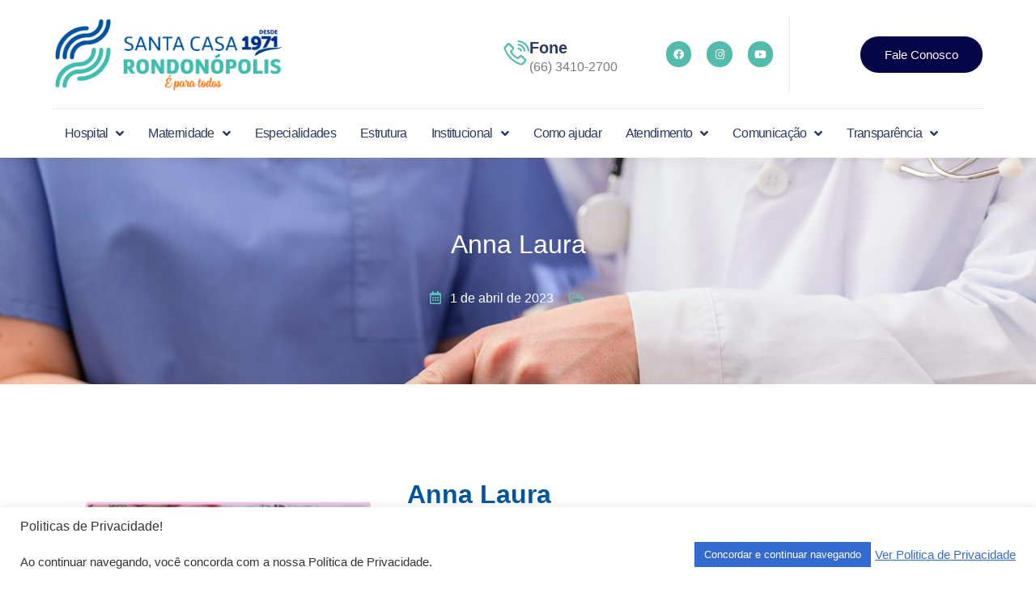

--- FILE ---
content_type: text/html; charset=UTF-8
request_url: https://santacasaroo.org.br/bebes/anna-laura/
body_size: 151693
content:
<!doctype html>
<html lang="pt-BR">
<head>
	<meta charset="UTF-8">
	<meta name="viewport" content="width=device-width, initial-scale=1">
	<link rel="profile" href="https://gmpg.org/xfn/11">
	<title>Anna Laura &#8211; Santa Casa</title>
<meta name='robots' content='max-image-preview:large' />
<link rel="alternate" type="application/rss+xml" title="Feed para Santa Casa &raquo;" href="https://santacasaroo.org.br/feed/" />
<link rel="alternate" title="oEmbed (JSON)" type="application/json+oembed" href="https://santacasaroo.org.br/wp-json/oembed/1.0/embed?url=https%3A%2F%2Fsantacasaroo.org.br%2Fbebes%2Fanna-laura%2F" />
<link rel="alternate" title="oEmbed (XML)" type="text/xml+oembed" href="https://santacasaroo.org.br/wp-json/oembed/1.0/embed?url=https%3A%2F%2Fsantacasaroo.org.br%2Fbebes%2Fanna-laura%2F&#038;format=xml" />
<style id='wp-img-auto-sizes-contain-inline-css'>
img:is([sizes=auto i],[sizes^="auto," i]){contain-intrinsic-size:3000px 1500px}
/*# sourceURL=wp-img-auto-sizes-contain-inline-css */
</style>
<link rel='stylesheet' id='hello-elementor-theme-style-css' href='https://santacasaroo.org.br/wp-content/themes/hello-elementor/assets/css/theme.css?ver=3.4.5' media='all' />
<link rel='stylesheet' id='jet-menu-hello-css' href='https://santacasaroo.org.br/wp-content/plugins/jet-menu/integration/themes/hello-elementor/assets/css/style.css?ver=2.4.17' media='all' />
<link rel='stylesheet' id='jkit-elements-main-css' href='https://santacasaroo.org.br/wp-content/plugins/jeg-elementor-kit/assets/css/elements/main.css?ver=3.0.1' media='all' />
<style id='wp-emoji-styles-inline-css'>

	img.wp-smiley, img.emoji {
		display: inline !important;
		border: none !important;
		box-shadow: none !important;
		height: 1em !important;
		width: 1em !important;
		margin: 0 0.07em !important;
		vertical-align: -0.1em !important;
		background: none !important;
		padding: 0 !important;
	}
/*# sourceURL=wp-emoji-styles-inline-css */
</style>
<link rel='stylesheet' id='wp-block-library-css' href='https://santacasaroo.org.br/wp-includes/css/dist/block-library/style.min.css?ver=6.9' media='all' />
<style id='global-styles-inline-css'>
:root{--wp--preset--aspect-ratio--square: 1;--wp--preset--aspect-ratio--4-3: 4/3;--wp--preset--aspect-ratio--3-4: 3/4;--wp--preset--aspect-ratio--3-2: 3/2;--wp--preset--aspect-ratio--2-3: 2/3;--wp--preset--aspect-ratio--16-9: 16/9;--wp--preset--aspect-ratio--9-16: 9/16;--wp--preset--color--black: #000000;--wp--preset--color--cyan-bluish-gray: #abb8c3;--wp--preset--color--white: #ffffff;--wp--preset--color--pale-pink: #f78da7;--wp--preset--color--vivid-red: #cf2e2e;--wp--preset--color--luminous-vivid-orange: #ff6900;--wp--preset--color--luminous-vivid-amber: #fcb900;--wp--preset--color--light-green-cyan: #7bdcb5;--wp--preset--color--vivid-green-cyan: #00d084;--wp--preset--color--pale-cyan-blue: #8ed1fc;--wp--preset--color--vivid-cyan-blue: #0693e3;--wp--preset--color--vivid-purple: #9b51e0;--wp--preset--gradient--vivid-cyan-blue-to-vivid-purple: linear-gradient(135deg,rgb(6,147,227) 0%,rgb(155,81,224) 100%);--wp--preset--gradient--light-green-cyan-to-vivid-green-cyan: linear-gradient(135deg,rgb(122,220,180) 0%,rgb(0,208,130) 100%);--wp--preset--gradient--luminous-vivid-amber-to-luminous-vivid-orange: linear-gradient(135deg,rgb(252,185,0) 0%,rgb(255,105,0) 100%);--wp--preset--gradient--luminous-vivid-orange-to-vivid-red: linear-gradient(135deg,rgb(255,105,0) 0%,rgb(207,46,46) 100%);--wp--preset--gradient--very-light-gray-to-cyan-bluish-gray: linear-gradient(135deg,rgb(238,238,238) 0%,rgb(169,184,195) 100%);--wp--preset--gradient--cool-to-warm-spectrum: linear-gradient(135deg,rgb(74,234,220) 0%,rgb(151,120,209) 20%,rgb(207,42,186) 40%,rgb(238,44,130) 60%,rgb(251,105,98) 80%,rgb(254,248,76) 100%);--wp--preset--gradient--blush-light-purple: linear-gradient(135deg,rgb(255,206,236) 0%,rgb(152,150,240) 100%);--wp--preset--gradient--blush-bordeaux: linear-gradient(135deg,rgb(254,205,165) 0%,rgb(254,45,45) 50%,rgb(107,0,62) 100%);--wp--preset--gradient--luminous-dusk: linear-gradient(135deg,rgb(255,203,112) 0%,rgb(199,81,192) 50%,rgb(65,88,208) 100%);--wp--preset--gradient--pale-ocean: linear-gradient(135deg,rgb(255,245,203) 0%,rgb(182,227,212) 50%,rgb(51,167,181) 100%);--wp--preset--gradient--electric-grass: linear-gradient(135deg,rgb(202,248,128) 0%,rgb(113,206,126) 100%);--wp--preset--gradient--midnight: linear-gradient(135deg,rgb(2,3,129) 0%,rgb(40,116,252) 100%);--wp--preset--font-size--small: 13px;--wp--preset--font-size--medium: 20px;--wp--preset--font-size--large: 36px;--wp--preset--font-size--x-large: 42px;--wp--preset--spacing--20: 0.44rem;--wp--preset--spacing--30: 0.67rem;--wp--preset--spacing--40: 1rem;--wp--preset--spacing--50: 1.5rem;--wp--preset--spacing--60: 2.25rem;--wp--preset--spacing--70: 3.38rem;--wp--preset--spacing--80: 5.06rem;--wp--preset--shadow--natural: 6px 6px 9px rgba(0, 0, 0, 0.2);--wp--preset--shadow--deep: 12px 12px 50px rgba(0, 0, 0, 0.4);--wp--preset--shadow--sharp: 6px 6px 0px rgba(0, 0, 0, 0.2);--wp--preset--shadow--outlined: 6px 6px 0px -3px rgb(255, 255, 255), 6px 6px rgb(0, 0, 0);--wp--preset--shadow--crisp: 6px 6px 0px rgb(0, 0, 0);}:root { --wp--style--global--content-size: 800px;--wp--style--global--wide-size: 1200px; }:where(body) { margin: 0; }.wp-site-blocks > .alignleft { float: left; margin-right: 2em; }.wp-site-blocks > .alignright { float: right; margin-left: 2em; }.wp-site-blocks > .aligncenter { justify-content: center; margin-left: auto; margin-right: auto; }:where(.wp-site-blocks) > * { margin-block-start: 24px; margin-block-end: 0; }:where(.wp-site-blocks) > :first-child { margin-block-start: 0; }:where(.wp-site-blocks) > :last-child { margin-block-end: 0; }:root { --wp--style--block-gap: 24px; }:root :where(.is-layout-flow) > :first-child{margin-block-start: 0;}:root :where(.is-layout-flow) > :last-child{margin-block-end: 0;}:root :where(.is-layout-flow) > *{margin-block-start: 24px;margin-block-end: 0;}:root :where(.is-layout-constrained) > :first-child{margin-block-start: 0;}:root :where(.is-layout-constrained) > :last-child{margin-block-end: 0;}:root :where(.is-layout-constrained) > *{margin-block-start: 24px;margin-block-end: 0;}:root :where(.is-layout-flex){gap: 24px;}:root :where(.is-layout-grid){gap: 24px;}.is-layout-flow > .alignleft{float: left;margin-inline-start: 0;margin-inline-end: 2em;}.is-layout-flow > .alignright{float: right;margin-inline-start: 2em;margin-inline-end: 0;}.is-layout-flow > .aligncenter{margin-left: auto !important;margin-right: auto !important;}.is-layout-constrained > .alignleft{float: left;margin-inline-start: 0;margin-inline-end: 2em;}.is-layout-constrained > .alignright{float: right;margin-inline-start: 2em;margin-inline-end: 0;}.is-layout-constrained > .aligncenter{margin-left: auto !important;margin-right: auto !important;}.is-layout-constrained > :where(:not(.alignleft):not(.alignright):not(.alignfull)){max-width: var(--wp--style--global--content-size);margin-left: auto !important;margin-right: auto !important;}.is-layout-constrained > .alignwide{max-width: var(--wp--style--global--wide-size);}body .is-layout-flex{display: flex;}.is-layout-flex{flex-wrap: wrap;align-items: center;}.is-layout-flex > :is(*, div){margin: 0;}body .is-layout-grid{display: grid;}.is-layout-grid > :is(*, div){margin: 0;}body{padding-top: 0px;padding-right: 0px;padding-bottom: 0px;padding-left: 0px;}a:where(:not(.wp-element-button)){text-decoration: underline;}:root :where(.wp-element-button, .wp-block-button__link){background-color: #32373c;border-width: 0;color: #fff;font-family: inherit;font-size: inherit;font-style: inherit;font-weight: inherit;letter-spacing: inherit;line-height: inherit;padding-top: calc(0.667em + 2px);padding-right: calc(1.333em + 2px);padding-bottom: calc(0.667em + 2px);padding-left: calc(1.333em + 2px);text-decoration: none;text-transform: inherit;}.has-black-color{color: var(--wp--preset--color--black) !important;}.has-cyan-bluish-gray-color{color: var(--wp--preset--color--cyan-bluish-gray) !important;}.has-white-color{color: var(--wp--preset--color--white) !important;}.has-pale-pink-color{color: var(--wp--preset--color--pale-pink) !important;}.has-vivid-red-color{color: var(--wp--preset--color--vivid-red) !important;}.has-luminous-vivid-orange-color{color: var(--wp--preset--color--luminous-vivid-orange) !important;}.has-luminous-vivid-amber-color{color: var(--wp--preset--color--luminous-vivid-amber) !important;}.has-light-green-cyan-color{color: var(--wp--preset--color--light-green-cyan) !important;}.has-vivid-green-cyan-color{color: var(--wp--preset--color--vivid-green-cyan) !important;}.has-pale-cyan-blue-color{color: var(--wp--preset--color--pale-cyan-blue) !important;}.has-vivid-cyan-blue-color{color: var(--wp--preset--color--vivid-cyan-blue) !important;}.has-vivid-purple-color{color: var(--wp--preset--color--vivid-purple) !important;}.has-black-background-color{background-color: var(--wp--preset--color--black) !important;}.has-cyan-bluish-gray-background-color{background-color: var(--wp--preset--color--cyan-bluish-gray) !important;}.has-white-background-color{background-color: var(--wp--preset--color--white) !important;}.has-pale-pink-background-color{background-color: var(--wp--preset--color--pale-pink) !important;}.has-vivid-red-background-color{background-color: var(--wp--preset--color--vivid-red) !important;}.has-luminous-vivid-orange-background-color{background-color: var(--wp--preset--color--luminous-vivid-orange) !important;}.has-luminous-vivid-amber-background-color{background-color: var(--wp--preset--color--luminous-vivid-amber) !important;}.has-light-green-cyan-background-color{background-color: var(--wp--preset--color--light-green-cyan) !important;}.has-vivid-green-cyan-background-color{background-color: var(--wp--preset--color--vivid-green-cyan) !important;}.has-pale-cyan-blue-background-color{background-color: var(--wp--preset--color--pale-cyan-blue) !important;}.has-vivid-cyan-blue-background-color{background-color: var(--wp--preset--color--vivid-cyan-blue) !important;}.has-vivid-purple-background-color{background-color: var(--wp--preset--color--vivid-purple) !important;}.has-black-border-color{border-color: var(--wp--preset--color--black) !important;}.has-cyan-bluish-gray-border-color{border-color: var(--wp--preset--color--cyan-bluish-gray) !important;}.has-white-border-color{border-color: var(--wp--preset--color--white) !important;}.has-pale-pink-border-color{border-color: var(--wp--preset--color--pale-pink) !important;}.has-vivid-red-border-color{border-color: var(--wp--preset--color--vivid-red) !important;}.has-luminous-vivid-orange-border-color{border-color: var(--wp--preset--color--luminous-vivid-orange) !important;}.has-luminous-vivid-amber-border-color{border-color: var(--wp--preset--color--luminous-vivid-amber) !important;}.has-light-green-cyan-border-color{border-color: var(--wp--preset--color--light-green-cyan) !important;}.has-vivid-green-cyan-border-color{border-color: var(--wp--preset--color--vivid-green-cyan) !important;}.has-pale-cyan-blue-border-color{border-color: var(--wp--preset--color--pale-cyan-blue) !important;}.has-vivid-cyan-blue-border-color{border-color: var(--wp--preset--color--vivid-cyan-blue) !important;}.has-vivid-purple-border-color{border-color: var(--wp--preset--color--vivid-purple) !important;}.has-vivid-cyan-blue-to-vivid-purple-gradient-background{background: var(--wp--preset--gradient--vivid-cyan-blue-to-vivid-purple) !important;}.has-light-green-cyan-to-vivid-green-cyan-gradient-background{background: var(--wp--preset--gradient--light-green-cyan-to-vivid-green-cyan) !important;}.has-luminous-vivid-amber-to-luminous-vivid-orange-gradient-background{background: var(--wp--preset--gradient--luminous-vivid-amber-to-luminous-vivid-orange) !important;}.has-luminous-vivid-orange-to-vivid-red-gradient-background{background: var(--wp--preset--gradient--luminous-vivid-orange-to-vivid-red) !important;}.has-very-light-gray-to-cyan-bluish-gray-gradient-background{background: var(--wp--preset--gradient--very-light-gray-to-cyan-bluish-gray) !important;}.has-cool-to-warm-spectrum-gradient-background{background: var(--wp--preset--gradient--cool-to-warm-spectrum) !important;}.has-blush-light-purple-gradient-background{background: var(--wp--preset--gradient--blush-light-purple) !important;}.has-blush-bordeaux-gradient-background{background: var(--wp--preset--gradient--blush-bordeaux) !important;}.has-luminous-dusk-gradient-background{background: var(--wp--preset--gradient--luminous-dusk) !important;}.has-pale-ocean-gradient-background{background: var(--wp--preset--gradient--pale-ocean) !important;}.has-electric-grass-gradient-background{background: var(--wp--preset--gradient--electric-grass) !important;}.has-midnight-gradient-background{background: var(--wp--preset--gradient--midnight) !important;}.has-small-font-size{font-size: var(--wp--preset--font-size--small) !important;}.has-medium-font-size{font-size: var(--wp--preset--font-size--medium) !important;}.has-large-font-size{font-size: var(--wp--preset--font-size--large) !important;}.has-x-large-font-size{font-size: var(--wp--preset--font-size--x-large) !important;}
/*# sourceURL=global-styles-inline-css */
</style>

<link rel='stylesheet' id='jet-engine-frontend-css' href='https://santacasaroo.org.br/wp-content/plugins/jet-engine/assets/css/frontend.css?ver=3.8.0' media='all' />
<link rel='stylesheet' id='cookie-law-info-css' href='https://santacasaroo.org.br/wp-content/plugins/cookie-law-info/legacy/public/css/cookie-law-info-public.css?ver=3.3.8' media='all' />
<link rel='stylesheet' id='cookie-law-info-gdpr-css' href='https://santacasaroo.org.br/wp-content/plugins/cookie-law-info/legacy/public/css/cookie-law-info-gdpr.css?ver=3.3.8' media='all' />
<link rel='stylesheet' id='jet-blocks-css' href='https://santacasaroo.org.br/wp-content/uploads/elementor/css/custom-jet-blocks.css?ver=1.3.16' media='all' />
<link rel='stylesheet' id='elementor-icons-css' href='https://santacasaroo.org.br/wp-content/plugins/elementor/assets/lib/eicons/css/elementor-icons.min.css?ver=5.44.0' media='all' />
<link rel='stylesheet' id='elementor-frontend-css' href='https://santacasaroo.org.br/wp-content/plugins/elementor/assets/css/frontend.min.css?ver=3.33.2' media='all' />
<style id='elementor-frontend-inline-css'>
@-webkit-keyframes ha_fadeIn{0%{opacity:0}to{opacity:1}}@keyframes ha_fadeIn{0%{opacity:0}to{opacity:1}}@-webkit-keyframes ha_zoomIn{0%{opacity:0;-webkit-transform:scale3d(.3,.3,.3);transform:scale3d(.3,.3,.3)}50%{opacity:1}}@keyframes ha_zoomIn{0%{opacity:0;-webkit-transform:scale3d(.3,.3,.3);transform:scale3d(.3,.3,.3)}50%{opacity:1}}@-webkit-keyframes ha_rollIn{0%{opacity:0;-webkit-transform:translate3d(-100%,0,0) rotate3d(0,0,1,-120deg);transform:translate3d(-100%,0,0) rotate3d(0,0,1,-120deg)}to{opacity:1}}@keyframes ha_rollIn{0%{opacity:0;-webkit-transform:translate3d(-100%,0,0) rotate3d(0,0,1,-120deg);transform:translate3d(-100%,0,0) rotate3d(0,0,1,-120deg)}to{opacity:1}}@-webkit-keyframes ha_bounce{0%,20%,53%,to{-webkit-animation-timing-function:cubic-bezier(.215,.61,.355,1);animation-timing-function:cubic-bezier(.215,.61,.355,1)}40%,43%{-webkit-transform:translate3d(0,-30px,0) scaleY(1.1);transform:translate3d(0,-30px,0) scaleY(1.1);-webkit-animation-timing-function:cubic-bezier(.755,.05,.855,.06);animation-timing-function:cubic-bezier(.755,.05,.855,.06)}70%{-webkit-transform:translate3d(0,-15px,0) scaleY(1.05);transform:translate3d(0,-15px,0) scaleY(1.05);-webkit-animation-timing-function:cubic-bezier(.755,.05,.855,.06);animation-timing-function:cubic-bezier(.755,.05,.855,.06)}80%{-webkit-transition-timing-function:cubic-bezier(.215,.61,.355,1);transition-timing-function:cubic-bezier(.215,.61,.355,1);-webkit-transform:translate3d(0,0,0) scaleY(.95);transform:translate3d(0,0,0) scaleY(.95)}90%{-webkit-transform:translate3d(0,-4px,0) scaleY(1.02);transform:translate3d(0,-4px,0) scaleY(1.02)}}@keyframes ha_bounce{0%,20%,53%,to{-webkit-animation-timing-function:cubic-bezier(.215,.61,.355,1);animation-timing-function:cubic-bezier(.215,.61,.355,1)}40%,43%{-webkit-transform:translate3d(0,-30px,0) scaleY(1.1);transform:translate3d(0,-30px,0) scaleY(1.1);-webkit-animation-timing-function:cubic-bezier(.755,.05,.855,.06);animation-timing-function:cubic-bezier(.755,.05,.855,.06)}70%{-webkit-transform:translate3d(0,-15px,0) scaleY(1.05);transform:translate3d(0,-15px,0) scaleY(1.05);-webkit-animation-timing-function:cubic-bezier(.755,.05,.855,.06);animation-timing-function:cubic-bezier(.755,.05,.855,.06)}80%{-webkit-transition-timing-function:cubic-bezier(.215,.61,.355,1);transition-timing-function:cubic-bezier(.215,.61,.355,1);-webkit-transform:translate3d(0,0,0) scaleY(.95);transform:translate3d(0,0,0) scaleY(.95)}90%{-webkit-transform:translate3d(0,-4px,0) scaleY(1.02);transform:translate3d(0,-4px,0) scaleY(1.02)}}@-webkit-keyframes ha_bounceIn{0%,20%,40%,60%,80%,to{-webkit-animation-timing-function:cubic-bezier(.215,.61,.355,1);animation-timing-function:cubic-bezier(.215,.61,.355,1)}0%{opacity:0;-webkit-transform:scale3d(.3,.3,.3);transform:scale3d(.3,.3,.3)}20%{-webkit-transform:scale3d(1.1,1.1,1.1);transform:scale3d(1.1,1.1,1.1)}40%{-webkit-transform:scale3d(.9,.9,.9);transform:scale3d(.9,.9,.9)}60%{opacity:1;-webkit-transform:scale3d(1.03,1.03,1.03);transform:scale3d(1.03,1.03,1.03)}80%{-webkit-transform:scale3d(.97,.97,.97);transform:scale3d(.97,.97,.97)}to{opacity:1}}@keyframes ha_bounceIn{0%,20%,40%,60%,80%,to{-webkit-animation-timing-function:cubic-bezier(.215,.61,.355,1);animation-timing-function:cubic-bezier(.215,.61,.355,1)}0%{opacity:0;-webkit-transform:scale3d(.3,.3,.3);transform:scale3d(.3,.3,.3)}20%{-webkit-transform:scale3d(1.1,1.1,1.1);transform:scale3d(1.1,1.1,1.1)}40%{-webkit-transform:scale3d(.9,.9,.9);transform:scale3d(.9,.9,.9)}60%{opacity:1;-webkit-transform:scale3d(1.03,1.03,1.03);transform:scale3d(1.03,1.03,1.03)}80%{-webkit-transform:scale3d(.97,.97,.97);transform:scale3d(.97,.97,.97)}to{opacity:1}}@-webkit-keyframes ha_flipInX{0%{opacity:0;-webkit-transform:perspective(400px) rotate3d(1,0,0,90deg);transform:perspective(400px) rotate3d(1,0,0,90deg);-webkit-animation-timing-function:ease-in;animation-timing-function:ease-in}40%{-webkit-transform:perspective(400px) rotate3d(1,0,0,-20deg);transform:perspective(400px) rotate3d(1,0,0,-20deg);-webkit-animation-timing-function:ease-in;animation-timing-function:ease-in}60%{opacity:1;-webkit-transform:perspective(400px) rotate3d(1,0,0,10deg);transform:perspective(400px) rotate3d(1,0,0,10deg)}80%{-webkit-transform:perspective(400px) rotate3d(1,0,0,-5deg);transform:perspective(400px) rotate3d(1,0,0,-5deg)}}@keyframes ha_flipInX{0%{opacity:0;-webkit-transform:perspective(400px) rotate3d(1,0,0,90deg);transform:perspective(400px) rotate3d(1,0,0,90deg);-webkit-animation-timing-function:ease-in;animation-timing-function:ease-in}40%{-webkit-transform:perspective(400px) rotate3d(1,0,0,-20deg);transform:perspective(400px) rotate3d(1,0,0,-20deg);-webkit-animation-timing-function:ease-in;animation-timing-function:ease-in}60%{opacity:1;-webkit-transform:perspective(400px) rotate3d(1,0,0,10deg);transform:perspective(400px) rotate3d(1,0,0,10deg)}80%{-webkit-transform:perspective(400px) rotate3d(1,0,0,-5deg);transform:perspective(400px) rotate3d(1,0,0,-5deg)}}@-webkit-keyframes ha_flipInY{0%{opacity:0;-webkit-transform:perspective(400px) rotate3d(0,1,0,90deg);transform:perspective(400px) rotate3d(0,1,0,90deg);-webkit-animation-timing-function:ease-in;animation-timing-function:ease-in}40%{-webkit-transform:perspective(400px) rotate3d(0,1,0,-20deg);transform:perspective(400px) rotate3d(0,1,0,-20deg);-webkit-animation-timing-function:ease-in;animation-timing-function:ease-in}60%{opacity:1;-webkit-transform:perspective(400px) rotate3d(0,1,0,10deg);transform:perspective(400px) rotate3d(0,1,0,10deg)}80%{-webkit-transform:perspective(400px) rotate3d(0,1,0,-5deg);transform:perspective(400px) rotate3d(0,1,0,-5deg)}}@keyframes ha_flipInY{0%{opacity:0;-webkit-transform:perspective(400px) rotate3d(0,1,0,90deg);transform:perspective(400px) rotate3d(0,1,0,90deg);-webkit-animation-timing-function:ease-in;animation-timing-function:ease-in}40%{-webkit-transform:perspective(400px) rotate3d(0,1,0,-20deg);transform:perspective(400px) rotate3d(0,1,0,-20deg);-webkit-animation-timing-function:ease-in;animation-timing-function:ease-in}60%{opacity:1;-webkit-transform:perspective(400px) rotate3d(0,1,0,10deg);transform:perspective(400px) rotate3d(0,1,0,10deg)}80%{-webkit-transform:perspective(400px) rotate3d(0,1,0,-5deg);transform:perspective(400px) rotate3d(0,1,0,-5deg)}}@-webkit-keyframes ha_swing{20%{-webkit-transform:rotate3d(0,0,1,15deg);transform:rotate3d(0,0,1,15deg)}40%{-webkit-transform:rotate3d(0,0,1,-10deg);transform:rotate3d(0,0,1,-10deg)}60%{-webkit-transform:rotate3d(0,0,1,5deg);transform:rotate3d(0,0,1,5deg)}80%{-webkit-transform:rotate3d(0,0,1,-5deg);transform:rotate3d(0,0,1,-5deg)}}@keyframes ha_swing{20%{-webkit-transform:rotate3d(0,0,1,15deg);transform:rotate3d(0,0,1,15deg)}40%{-webkit-transform:rotate3d(0,0,1,-10deg);transform:rotate3d(0,0,1,-10deg)}60%{-webkit-transform:rotate3d(0,0,1,5deg);transform:rotate3d(0,0,1,5deg)}80%{-webkit-transform:rotate3d(0,0,1,-5deg);transform:rotate3d(0,0,1,-5deg)}}@-webkit-keyframes ha_slideInDown{0%{visibility:visible;-webkit-transform:translate3d(0,-100%,0);transform:translate3d(0,-100%,0)}}@keyframes ha_slideInDown{0%{visibility:visible;-webkit-transform:translate3d(0,-100%,0);transform:translate3d(0,-100%,0)}}@-webkit-keyframes ha_slideInUp{0%{visibility:visible;-webkit-transform:translate3d(0,100%,0);transform:translate3d(0,100%,0)}}@keyframes ha_slideInUp{0%{visibility:visible;-webkit-transform:translate3d(0,100%,0);transform:translate3d(0,100%,0)}}@-webkit-keyframes ha_slideInLeft{0%{visibility:visible;-webkit-transform:translate3d(-100%,0,0);transform:translate3d(-100%,0,0)}}@keyframes ha_slideInLeft{0%{visibility:visible;-webkit-transform:translate3d(-100%,0,0);transform:translate3d(-100%,0,0)}}@-webkit-keyframes ha_slideInRight{0%{visibility:visible;-webkit-transform:translate3d(100%,0,0);transform:translate3d(100%,0,0)}}@keyframes ha_slideInRight{0%{visibility:visible;-webkit-transform:translate3d(100%,0,0);transform:translate3d(100%,0,0)}}.ha_fadeIn{-webkit-animation-name:ha_fadeIn;animation-name:ha_fadeIn}.ha_zoomIn{-webkit-animation-name:ha_zoomIn;animation-name:ha_zoomIn}.ha_rollIn{-webkit-animation-name:ha_rollIn;animation-name:ha_rollIn}.ha_bounce{-webkit-transform-origin:center bottom;-ms-transform-origin:center bottom;transform-origin:center bottom;-webkit-animation-name:ha_bounce;animation-name:ha_bounce}.ha_bounceIn{-webkit-animation-name:ha_bounceIn;animation-name:ha_bounceIn;-webkit-animation-duration:.75s;-webkit-animation-duration:calc(var(--animate-duration)*.75);animation-duration:.75s;animation-duration:calc(var(--animate-duration)*.75)}.ha_flipInX,.ha_flipInY{-webkit-animation-name:ha_flipInX;animation-name:ha_flipInX;-webkit-backface-visibility:visible!important;backface-visibility:visible!important}.ha_flipInY{-webkit-animation-name:ha_flipInY;animation-name:ha_flipInY}.ha_swing{-webkit-transform-origin:top center;-ms-transform-origin:top center;transform-origin:top center;-webkit-animation-name:ha_swing;animation-name:ha_swing}.ha_slideInDown{-webkit-animation-name:ha_slideInDown;animation-name:ha_slideInDown}.ha_slideInUp{-webkit-animation-name:ha_slideInUp;animation-name:ha_slideInUp}.ha_slideInLeft{-webkit-animation-name:ha_slideInLeft;animation-name:ha_slideInLeft}.ha_slideInRight{-webkit-animation-name:ha_slideInRight;animation-name:ha_slideInRight}.ha-css-transform-yes{-webkit-transition-duration:var(--ha-tfx-transition-duration, .2s);transition-duration:var(--ha-tfx-transition-duration, .2s);-webkit-transition-property:-webkit-transform;transition-property:transform;transition-property:transform,-webkit-transform;-webkit-transform:translate(var(--ha-tfx-translate-x, 0),var(--ha-tfx-translate-y, 0)) scale(var(--ha-tfx-scale-x, 1),var(--ha-tfx-scale-y, 1)) skew(var(--ha-tfx-skew-x, 0),var(--ha-tfx-skew-y, 0)) rotateX(var(--ha-tfx-rotate-x, 0)) rotateY(var(--ha-tfx-rotate-y, 0)) rotateZ(var(--ha-tfx-rotate-z, 0));transform:translate(var(--ha-tfx-translate-x, 0),var(--ha-tfx-translate-y, 0)) scale(var(--ha-tfx-scale-x, 1),var(--ha-tfx-scale-y, 1)) skew(var(--ha-tfx-skew-x, 0),var(--ha-tfx-skew-y, 0)) rotateX(var(--ha-tfx-rotate-x, 0)) rotateY(var(--ha-tfx-rotate-y, 0)) rotateZ(var(--ha-tfx-rotate-z, 0))}.ha-css-transform-yes:hover{-webkit-transform:translate(var(--ha-tfx-translate-x-hover, var(--ha-tfx-translate-x, 0)),var(--ha-tfx-translate-y-hover, var(--ha-tfx-translate-y, 0))) scale(var(--ha-tfx-scale-x-hover, var(--ha-tfx-scale-x, 1)),var(--ha-tfx-scale-y-hover, var(--ha-tfx-scale-y, 1))) skew(var(--ha-tfx-skew-x-hover, var(--ha-tfx-skew-x, 0)),var(--ha-tfx-skew-y-hover, var(--ha-tfx-skew-y, 0))) rotateX(var(--ha-tfx-rotate-x-hover, var(--ha-tfx-rotate-x, 0))) rotateY(var(--ha-tfx-rotate-y-hover, var(--ha-tfx-rotate-y, 0))) rotateZ(var(--ha-tfx-rotate-z-hover, var(--ha-tfx-rotate-z, 0)));transform:translate(var(--ha-tfx-translate-x-hover, var(--ha-tfx-translate-x, 0)),var(--ha-tfx-translate-y-hover, var(--ha-tfx-translate-y, 0))) scale(var(--ha-tfx-scale-x-hover, var(--ha-tfx-scale-x, 1)),var(--ha-tfx-scale-y-hover, var(--ha-tfx-scale-y, 1))) skew(var(--ha-tfx-skew-x-hover, var(--ha-tfx-skew-x, 0)),var(--ha-tfx-skew-y-hover, var(--ha-tfx-skew-y, 0))) rotateX(var(--ha-tfx-rotate-x-hover, var(--ha-tfx-rotate-x, 0))) rotateY(var(--ha-tfx-rotate-y-hover, var(--ha-tfx-rotate-y, 0))) rotateZ(var(--ha-tfx-rotate-z-hover, var(--ha-tfx-rotate-z, 0)))}.happy-addon>.elementor-widget-container{word-wrap:break-word;overflow-wrap:break-word}.happy-addon>.elementor-widget-container,.happy-addon>.elementor-widget-container *{-webkit-box-sizing:border-box;box-sizing:border-box}.happy-addon:not(:has(.elementor-widget-container)),.happy-addon:not(:has(.elementor-widget-container)) *{-webkit-box-sizing:border-box;box-sizing:border-box;word-wrap:break-word;overflow-wrap:break-word}.happy-addon p:empty{display:none}.happy-addon .elementor-inline-editing{min-height:auto!important}.happy-addon-pro img{max-width:100%;height:auto;-o-object-fit:cover;object-fit:cover}.ha-screen-reader-text{position:absolute;overflow:hidden;clip:rect(1px,1px,1px,1px);margin:-1px;padding:0;width:1px;height:1px;border:0;word-wrap:normal!important;-webkit-clip-path:inset(50%);clip-path:inset(50%)}.ha-has-bg-overlay>.elementor-widget-container{position:relative;z-index:1}.ha-has-bg-overlay>.elementor-widget-container:before{position:absolute;top:0;left:0;z-index:-1;width:100%;height:100%;content:""}.ha-has-bg-overlay:not(:has(.elementor-widget-container)){position:relative;z-index:1}.ha-has-bg-overlay:not(:has(.elementor-widget-container)):before{position:absolute;top:0;left:0;z-index:-1;width:100%;height:100%;content:""}.ha-popup--is-enabled .ha-js-popup,.ha-popup--is-enabled .ha-js-popup img{cursor:-webkit-zoom-in!important;cursor:zoom-in!important}.mfp-wrap .mfp-arrow,.mfp-wrap .mfp-close{background-color:transparent}.mfp-wrap .mfp-arrow:focus,.mfp-wrap .mfp-close:focus{outline-width:thin}.ha-advanced-tooltip-enable{position:relative;cursor:pointer;--ha-tooltip-arrow-color:black;--ha-tooltip-arrow-distance:0}.ha-advanced-tooltip-enable .ha-advanced-tooltip-content{position:absolute;z-index:999;display:none;padding:5px 0;width:120px;height:auto;border-radius:6px;background-color:#000;color:#fff;text-align:center;opacity:0}.ha-advanced-tooltip-enable .ha-advanced-tooltip-content::after{position:absolute;border-width:5px;border-style:solid;content:""}.ha-advanced-tooltip-enable .ha-advanced-tooltip-content.no-arrow::after{visibility:hidden}.ha-advanced-tooltip-enable .ha-advanced-tooltip-content.show{display:inline-block;opacity:1}.ha-advanced-tooltip-enable.ha-advanced-tooltip-top .ha-advanced-tooltip-content,body[data-elementor-device-mode=tablet] .ha-advanced-tooltip-enable.ha-advanced-tooltip-tablet-top .ha-advanced-tooltip-content{top:unset;right:0;bottom:calc(101% + var(--ha-tooltip-arrow-distance));left:0;margin:0 auto}.ha-advanced-tooltip-enable.ha-advanced-tooltip-top .ha-advanced-tooltip-content::after,body[data-elementor-device-mode=tablet] .ha-advanced-tooltip-enable.ha-advanced-tooltip-tablet-top .ha-advanced-tooltip-content::after{top:100%;right:unset;bottom:unset;left:50%;border-color:var(--ha-tooltip-arrow-color) transparent transparent transparent;-webkit-transform:translateX(-50%);-ms-transform:translateX(-50%);transform:translateX(-50%)}.ha-advanced-tooltip-enable.ha-advanced-tooltip-bottom .ha-advanced-tooltip-content,body[data-elementor-device-mode=tablet] .ha-advanced-tooltip-enable.ha-advanced-tooltip-tablet-bottom .ha-advanced-tooltip-content{top:calc(101% + var(--ha-tooltip-arrow-distance));right:0;bottom:unset;left:0;margin:0 auto}.ha-advanced-tooltip-enable.ha-advanced-tooltip-bottom .ha-advanced-tooltip-content::after,body[data-elementor-device-mode=tablet] .ha-advanced-tooltip-enable.ha-advanced-tooltip-tablet-bottom .ha-advanced-tooltip-content::after{top:unset;right:unset;bottom:100%;left:50%;border-color:transparent transparent var(--ha-tooltip-arrow-color) transparent;-webkit-transform:translateX(-50%);-ms-transform:translateX(-50%);transform:translateX(-50%)}.ha-advanced-tooltip-enable.ha-advanced-tooltip-left .ha-advanced-tooltip-content,body[data-elementor-device-mode=tablet] .ha-advanced-tooltip-enable.ha-advanced-tooltip-tablet-left .ha-advanced-tooltip-content{top:50%;right:calc(101% + var(--ha-tooltip-arrow-distance));bottom:unset;left:unset;-webkit-transform:translateY(-50%);-ms-transform:translateY(-50%);transform:translateY(-50%)}.ha-advanced-tooltip-enable.ha-advanced-tooltip-left .ha-advanced-tooltip-content::after,body[data-elementor-device-mode=tablet] .ha-advanced-tooltip-enable.ha-advanced-tooltip-tablet-left .ha-advanced-tooltip-content::after{top:50%;right:unset;bottom:unset;left:100%;border-color:transparent transparent transparent var(--ha-tooltip-arrow-color);-webkit-transform:translateY(-50%);-ms-transform:translateY(-50%);transform:translateY(-50%)}.ha-advanced-tooltip-enable.ha-advanced-tooltip-right .ha-advanced-tooltip-content,body[data-elementor-device-mode=tablet] .ha-advanced-tooltip-enable.ha-advanced-tooltip-tablet-right .ha-advanced-tooltip-content{top:50%;right:unset;bottom:unset;left:calc(101% + var(--ha-tooltip-arrow-distance));-webkit-transform:translateY(-50%);-ms-transform:translateY(-50%);transform:translateY(-50%)}.ha-advanced-tooltip-enable.ha-advanced-tooltip-right .ha-advanced-tooltip-content::after,body[data-elementor-device-mode=tablet] .ha-advanced-tooltip-enable.ha-advanced-tooltip-tablet-right .ha-advanced-tooltip-content::after{top:50%;right:100%;bottom:unset;left:unset;border-color:transparent var(--ha-tooltip-arrow-color) transparent transparent;-webkit-transform:translateY(-50%);-ms-transform:translateY(-50%);transform:translateY(-50%)}body[data-elementor-device-mode=mobile] .ha-advanced-tooltip-enable.ha-advanced-tooltip-mobile-top .ha-advanced-tooltip-content{top:unset;right:0;bottom:calc(101% + var(--ha-tooltip-arrow-distance));left:0;margin:0 auto}body[data-elementor-device-mode=mobile] .ha-advanced-tooltip-enable.ha-advanced-tooltip-mobile-top .ha-advanced-tooltip-content::after{top:100%;right:unset;bottom:unset;left:50%;border-color:var(--ha-tooltip-arrow-color) transparent transparent transparent;-webkit-transform:translateX(-50%);-ms-transform:translateX(-50%);transform:translateX(-50%)}body[data-elementor-device-mode=mobile] .ha-advanced-tooltip-enable.ha-advanced-tooltip-mobile-bottom .ha-advanced-tooltip-content{top:calc(101% + var(--ha-tooltip-arrow-distance));right:0;bottom:unset;left:0;margin:0 auto}body[data-elementor-device-mode=mobile] .ha-advanced-tooltip-enable.ha-advanced-tooltip-mobile-bottom .ha-advanced-tooltip-content::after{top:unset;right:unset;bottom:100%;left:50%;border-color:transparent transparent var(--ha-tooltip-arrow-color) transparent;-webkit-transform:translateX(-50%);-ms-transform:translateX(-50%);transform:translateX(-50%)}body[data-elementor-device-mode=mobile] .ha-advanced-tooltip-enable.ha-advanced-tooltip-mobile-left .ha-advanced-tooltip-content{top:50%;right:calc(101% + var(--ha-tooltip-arrow-distance));bottom:unset;left:unset;-webkit-transform:translateY(-50%);-ms-transform:translateY(-50%);transform:translateY(-50%)}body[data-elementor-device-mode=mobile] .ha-advanced-tooltip-enable.ha-advanced-tooltip-mobile-left .ha-advanced-tooltip-content::after{top:50%;right:unset;bottom:unset;left:100%;border-color:transparent transparent transparent var(--ha-tooltip-arrow-color);-webkit-transform:translateY(-50%);-ms-transform:translateY(-50%);transform:translateY(-50%)}body[data-elementor-device-mode=mobile] .ha-advanced-tooltip-enable.ha-advanced-tooltip-mobile-right .ha-advanced-tooltip-content{top:50%;right:unset;bottom:unset;left:calc(101% + var(--ha-tooltip-arrow-distance));-webkit-transform:translateY(-50%);-ms-transform:translateY(-50%);transform:translateY(-50%)}body[data-elementor-device-mode=mobile] .ha-advanced-tooltip-enable.ha-advanced-tooltip-mobile-right .ha-advanced-tooltip-content::after{top:50%;right:100%;bottom:unset;left:unset;border-color:transparent var(--ha-tooltip-arrow-color) transparent transparent;-webkit-transform:translateY(-50%);-ms-transform:translateY(-50%);transform:translateY(-50%)}body.elementor-editor-active .happy-addon.ha-gravityforms .gform_wrapper{display:block!important}.ha-scroll-to-top-wrap.ha-scroll-to-top-hide{display:none}.ha-scroll-to-top-wrap.edit-mode,.ha-scroll-to-top-wrap.single-page-off{display:none!important}.ha-scroll-to-top-button{position:fixed;right:15px;bottom:15px;z-index:9999;display:-webkit-box;display:-webkit-flex;display:-ms-flexbox;display:flex;-webkit-box-align:center;-webkit-align-items:center;align-items:center;-ms-flex-align:center;-webkit-box-pack:center;-ms-flex-pack:center;-webkit-justify-content:center;justify-content:center;width:50px;height:50px;border-radius:50px;background-color:#5636d1;color:#fff;text-align:center;opacity:1;cursor:pointer;-webkit-transition:all .3s;transition:all .3s}.ha-scroll-to-top-button i{color:#fff;font-size:16px}.ha-scroll-to-top-button:hover{background-color:#e2498a}
/*# sourceURL=elementor-frontend-inline-css */
</style>
<link rel='stylesheet' id='elementor-post-5-css' href='https://santacasaroo.org.br/wp-content/uploads/elementor/css/post-5.css?ver=1768764251' media='all' />
<link rel='stylesheet' id='font-awesome-5-all-css' href='https://santacasaroo.org.br/wp-content/plugins/elementor/assets/lib/font-awesome/css/all.min.css?ver=3.33.2' media='all' />
<link rel='stylesheet' id='font-awesome-4-shim-css' href='https://santacasaroo.org.br/wp-content/plugins/elementor/assets/lib/font-awesome/css/v4-shims.min.css?ver=3.33.2' media='all' />
<link rel='stylesheet' id='hello-elementor-css' href='https://santacasaroo.org.br/wp-content/themes/hello-elementor/assets/css/reset.css?ver=3.4.5' media='all' />
<link rel='stylesheet' id='hello-elementor-header-footer-css' href='https://santacasaroo.org.br/wp-content/themes/hello-elementor/assets/css/header-footer.css?ver=3.4.5' media='all' />
<link rel='stylesheet' id='jet-menu-public-styles-css' href='https://santacasaroo.org.br/wp-content/plugins/jet-menu/assets/public/css/public.css?ver=2.4.17' media='all' />
<link rel='stylesheet' id='widget-image-css' href='https://santacasaroo.org.br/wp-content/plugins/elementor/assets/css/widget-image.min.css?ver=3.33.2' media='all' />
<link rel='stylesheet' id='widget-icon-box-css' href='https://santacasaroo.org.br/wp-content/plugins/elementor/assets/css/widget-icon-box.min.css?ver=3.33.2' media='all' />
<link rel='stylesheet' id='e-animation-shrink-css' href='https://santacasaroo.org.br/wp-content/plugins/elementor/assets/lib/animations/styles/e-animation-shrink.min.css?ver=3.33.2' media='all' />
<link rel='stylesheet' id='widget-social-icons-css' href='https://santacasaroo.org.br/wp-content/plugins/elementor/assets/css/widget-social-icons.min.css?ver=3.33.2' media='all' />
<link rel='stylesheet' id='e-apple-webkit-css' href='https://santacasaroo.org.br/wp-content/plugins/elementor/assets/css/conditionals/apple-webkit.min.css?ver=3.33.2' media='all' />
<link rel='stylesheet' id='e-animation-float-css' href='https://santacasaroo.org.br/wp-content/plugins/elementor/assets/lib/animations/styles/e-animation-float.min.css?ver=3.33.2' media='all' />
<link rel='stylesheet' id='widget-heading-css' href='https://santacasaroo.org.br/wp-content/plugins/elementor/assets/css/widget-heading.min.css?ver=3.33.2' media='all' />
<link rel='stylesheet' id='widget-divider-css' href='https://santacasaroo.org.br/wp-content/plugins/elementor/assets/css/widget-divider.min.css?ver=3.33.2' media='all' />
<link rel='stylesheet' id='widget-icon-list-css' href='https://santacasaroo.org.br/wp-content/plugins/elementor/assets/css/widget-icon-list.min.css?ver=3.33.2' media='all' />
<link rel='stylesheet' id='elementor-post-7290-css' href='https://santacasaroo.org.br/wp-content/uploads/elementor/css/post-7290.css?ver=1768764254' media='all' />
<link rel='stylesheet' id='happy-icons-css' href='https://santacasaroo.org.br/wp-content/plugins/happy-elementor-addons/assets/fonts/style.min.css?ver=3.20.1' media='all' />
<link rel='stylesheet' id='font-awesome-css' href='https://santacasaroo.org.br/wp-content/plugins/elementor/assets/lib/font-awesome/css/font-awesome.min.css?ver=4.7.0' media='all' />
<link rel='stylesheet' id='elementor-post-7306-css' href='https://santacasaroo.org.br/wp-content/uploads/elementor/css/post-7306.css?ver=1768764254' media='all' />
<link rel='stylesheet' id='elementor-post-8245-css' href='https://santacasaroo.org.br/wp-content/uploads/elementor/css/post-8245.css?ver=1768764275' media='all' />
<link rel='stylesheet' id='elementor-icons-jkiticon-css' href='https://santacasaroo.org.br/wp-content/plugins/jeg-elementor-kit/assets/fonts/jkiticon/jkiticon.css?ver=3.0.1' media='all' />
<link rel='stylesheet' id='elementor-icons-shared-0-css' href='https://santacasaroo.org.br/wp-content/plugins/elementor/assets/lib/font-awesome/css/fontawesome.min.css?ver=5.15.3' media='all' />
<link rel='stylesheet' id='elementor-icons-fa-brands-css' href='https://santacasaroo.org.br/wp-content/plugins/elementor/assets/lib/font-awesome/css/brands.min.css?ver=5.15.3' media='all' />
<link rel='stylesheet' id='elementor-icons-fa-solid-css' href='https://santacasaroo.org.br/wp-content/plugins/elementor/assets/lib/font-awesome/css/solid.min.css?ver=5.15.3' media='all' />
<link rel='stylesheet' id='elementor-icons-fa-regular-css' href='https://santacasaroo.org.br/wp-content/plugins/elementor/assets/lib/font-awesome/css/regular.min.css?ver=5.15.3' media='all' />
<script src="https://santacasaroo.org.br/wp-includes/js/jquery/jquery.min.js?ver=3.7.1" id="jquery-core-js"></script>
<script src="https://santacasaroo.org.br/wp-includes/js/jquery/jquery-migrate.min.js?ver=3.4.1" id="jquery-migrate-js"></script>
<script id="cookie-law-info-js-extra">
var Cli_Data = {"nn_cookie_ids":[],"cookielist":[],"non_necessary_cookies":[],"ccpaEnabled":"","ccpaRegionBased":"","ccpaBarEnabled":"","strictlyEnabled":["necessary","obligatoire"],"ccpaType":"gdpr","js_blocking":"1","custom_integration":"","triggerDomRefresh":"","secure_cookies":""};
var cli_cookiebar_settings = {"animate_speed_hide":"500","animate_speed_show":"500","background":"#FFF","border":"#b1a6a6c2","border_on":"","button_1_button_colour":"#346bd1","button_1_button_hover":"#2a56a7","button_1_link_colour":"#fff","button_1_as_button":"1","button_1_new_win":"","button_2_button_colour":"#333","button_2_button_hover":"#292929","button_2_link_colour":"#346bd1","button_2_as_button":"","button_2_hidebar":"","button_3_button_colour":"#dedfe0","button_3_button_hover":"#b2b2b3","button_3_link_colour":"#333333","button_3_as_button":"1","button_3_new_win":"","button_4_button_colour":"#dedfe0","button_4_button_hover":"#b2b2b3","button_4_link_colour":"#333333","button_4_as_button":"1","button_7_button_colour":"#346bd1","button_7_button_hover":"#2a56a7","button_7_link_colour":"#fff","button_7_as_button":"1","button_7_new_win":"","font_family":"inherit","header_fix":"1","notify_animate_hide":"1","notify_animate_show":"","notify_div_id":"#cookie-law-info-bar","notify_position_horizontal":"right","notify_position_vertical":"bottom","scroll_close":"","scroll_close_reload":"","accept_close_reload":"","reject_close_reload":"","showagain_tab":"","showagain_background":"#fff","showagain_border":"#000","showagain_div_id":"#cookie-law-info-again","showagain_x_position":"100px","text":"#333333","show_once_yn":"","show_once":"10000","logging_on":"","as_popup":"","popup_overlay":"1","bar_heading_text":"Politicas de Privacidade!","cookie_bar_as":"banner","popup_showagain_position":"bottom-right","widget_position":"left"};
var log_object = {"ajax_url":"https://santacasaroo.org.br/wp-admin/admin-ajax.php"};
//# sourceURL=cookie-law-info-js-extra
</script>
<script src="https://santacasaroo.org.br/wp-content/plugins/cookie-law-info/legacy/public/js/cookie-law-info-public.js?ver=3.3.8" id="cookie-law-info-js"></script>
<script src="https://santacasaroo.org.br/wp-content/plugins/elementor/assets/lib/font-awesome/js/v4-shims.min.js?ver=3.33.2" id="font-awesome-4-shim-js"></script>
<script src="https://santacasaroo.org.br/wp-content/plugins/happy-elementor-addons/assets/vendor/dom-purify/purify.min.js?ver=3.1.6" id="dom-purify-js"></script>
<link rel="https://api.w.org/" href="https://santacasaroo.org.br/wp-json/" /><link rel="alternate" title="JSON" type="application/json" href="https://santacasaroo.org.br/wp-json/wp/v2/bebes/16061" /><link rel="EditURI" type="application/rsd+xml" title="RSD" href="https://santacasaroo.org.br/xmlrpc.php?rsd" />
<meta name="generator" content="WordPress 6.9" />
<link rel="canonical" href="https://santacasaroo.org.br/bebes/anna-laura/" />
<link rel='shortlink' href='https://santacasaroo.org.br/?p=16061' />
<meta name="generator" content="Elementor 3.33.2; features: additional_custom_breakpoints; settings: css_print_method-external, google_font-disabled, font_display-auto">
			<style>
				.e-con.e-parent:nth-of-type(n+4):not(.e-lazyloaded):not(.e-no-lazyload),
				.e-con.e-parent:nth-of-type(n+4):not(.e-lazyloaded):not(.e-no-lazyload) * {
					background-image: none !important;
				}
				@media screen and (max-height: 1024px) {
					.e-con.e-parent:nth-of-type(n+3):not(.e-lazyloaded):not(.e-no-lazyload),
					.e-con.e-parent:nth-of-type(n+3):not(.e-lazyloaded):not(.e-no-lazyload) * {
						background-image: none !important;
					}
				}
				@media screen and (max-height: 640px) {
					.e-con.e-parent:nth-of-type(n+2):not(.e-lazyloaded):not(.e-no-lazyload),
					.e-con.e-parent:nth-of-type(n+2):not(.e-lazyloaded):not(.e-no-lazyload) * {
						background-image: none !important;
					}
				}
			</style>
			<meta name="generator" content="Powered by Slider Revolution 6.7.39 - responsive, Mobile-Friendly Slider Plugin for WordPress with comfortable drag and drop interface." />
<link rel="icon" href="https://santacasaroo.org.br/wp-content/uploads/2021/10/ico.png" sizes="32x32" />
<link rel="icon" href="https://santacasaroo.org.br/wp-content/uploads/2021/10/ico.png" sizes="192x192" />
<link rel="apple-touch-icon" href="https://santacasaroo.org.br/wp-content/uploads/2021/10/ico.png" />
<meta name="msapplication-TileImage" content="https://santacasaroo.org.br/wp-content/uploads/2021/10/ico.png" />
<script>function setREVStartSize(e){
			//window.requestAnimationFrame(function() {
				window.RSIW = window.RSIW===undefined ? window.innerWidth : window.RSIW;
				window.RSIH = window.RSIH===undefined ? window.innerHeight : window.RSIH;
				try {
					var pw = document.getElementById(e.c).parentNode.offsetWidth,
						newh;
					pw = pw===0 || isNaN(pw) || (e.l=="fullwidth" || e.layout=="fullwidth") ? window.RSIW : pw;
					e.tabw = e.tabw===undefined ? 0 : parseInt(e.tabw);
					e.thumbw = e.thumbw===undefined ? 0 : parseInt(e.thumbw);
					e.tabh = e.tabh===undefined ? 0 : parseInt(e.tabh);
					e.thumbh = e.thumbh===undefined ? 0 : parseInt(e.thumbh);
					e.tabhide = e.tabhide===undefined ? 0 : parseInt(e.tabhide);
					e.thumbhide = e.thumbhide===undefined ? 0 : parseInt(e.thumbhide);
					e.mh = e.mh===undefined || e.mh=="" || e.mh==="auto" ? 0 : parseInt(e.mh,0);
					if(e.layout==="fullscreen" || e.l==="fullscreen")
						newh = Math.max(e.mh,window.RSIH);
					else{
						e.gw = Array.isArray(e.gw) ? e.gw : [e.gw];
						for (var i in e.rl) if (e.gw[i]===undefined || e.gw[i]===0) e.gw[i] = e.gw[i-1];
						e.gh = e.el===undefined || e.el==="" || (Array.isArray(e.el) && e.el.length==0)? e.gh : e.el;
						e.gh = Array.isArray(e.gh) ? e.gh : [e.gh];
						for (var i in e.rl) if (e.gh[i]===undefined || e.gh[i]===0) e.gh[i] = e.gh[i-1];
											
						var nl = new Array(e.rl.length),
							ix = 0,
							sl;
						e.tabw = e.tabhide>=pw ? 0 : e.tabw;
						e.thumbw = e.thumbhide>=pw ? 0 : e.thumbw;
						e.tabh = e.tabhide>=pw ? 0 : e.tabh;
						e.thumbh = e.thumbhide>=pw ? 0 : e.thumbh;
						for (var i in e.rl) nl[i] = e.rl[i]<window.RSIW ? 0 : e.rl[i];
						sl = nl[0];
						for (var i in nl) if (sl>nl[i] && nl[i]>0) { sl = nl[i]; ix=i;}
						var m = pw>(e.gw[ix]+e.tabw+e.thumbw) ? 1 : (pw-(e.tabw+e.thumbw)) / (e.gw[ix]);
						newh =  (e.gh[ix] * m) + (e.tabh + e.thumbh);
					}
					var el = document.getElementById(e.c);
					if (el!==null && el) el.style.height = newh+"px";
					el = document.getElementById(e.c+"_wrapper");
					if (el!==null && el) {
						el.style.height = newh+"px";
						el.style.display = "block";
					}
				} catch(e){
					console.log("Failure at Presize of Slider:" + e)
				}
			//});
		  };</script>
		<style id="wp-custom-css">
			a.medium.cli-plugin-button.cli-plugin-main-button.cli_settings_button {
    display: none;
}		</style>
		<link rel='stylesheet' id='jeg-dynamic-style-css' href='https://santacasaroo.org.br/wp-content/plugins/jeg-elementor-kit/lib/jeg-framework/assets/css/jeg-dynamic-styles.css?ver=1.3.0' media='all' />
<link rel='stylesheet' id='cookie-law-info-table-css' href='https://santacasaroo.org.br/wp-content/plugins/cookie-law-info/legacy/public/css/cookie-law-info-table.css?ver=3.3.8' media='all' />
<link rel='stylesheet' id='jet-elements-css' href='https://santacasaroo.org.br/wp-content/plugins/jet-elements/assets/css/jet-elements.css?ver=2.7.4.1' media='all' />
<link rel='stylesheet' id='rs-plugin-settings-css' href='//santacasaroo.org.br/wp-content/plugins/revslider/sr6/assets/css/rs6.css?ver=6.7.39' media='all' />
<style id='rs-plugin-settings-inline-css'>
#rs-demo-id {}
/*# sourceURL=rs-plugin-settings-inline-css */
</style>
</head>
<body class="wp-singular bebes-template-default single single-bebes postid-16061 wp-embed-responsive wp-theme-hello-elementor jkit-color-scheme hello-elementor-default jet-mega-menu-location elementor-default elementor-kit-5 elementor-page-8245">


<a class="skip-link screen-reader-text" href="#content">Ir para o conteúdo</a>

		<header data-elementor-type="header" data-elementor-id="7290" class="elementor elementor-7290 elementor-location-header" data-elementor-settings="{&quot;ha_cmc_init_switcher&quot;:&quot;no&quot;}" data-elementor-post-type="elementor_library">
					<section class="elementor-section elementor-top-section elementor-element elementor-element-6fc090d1 elementor-hidden-tablet elementor-hidden-phone elementor-section-boxed elementor-section-height-default elementor-section-height-default" data-id="6fc090d1" data-element_type="section" data-settings="{&quot;background_background&quot;:&quot;classic&quot;,&quot;jet_parallax_layout_list&quot;:[],&quot;_ha_eqh_enable&quot;:false}">
						<div class="elementor-container elementor-column-gap-default">
					<div class="elementor-column elementor-col-100 elementor-top-column elementor-element elementor-element-45ee7b6e" data-id="45ee7b6e" data-element_type="column" data-settings="{&quot;background_background&quot;:&quot;classic&quot;}">
			<div class="elementor-widget-wrap elementor-element-populated">
						<section class="elementor-section elementor-inner-section elementor-element elementor-element-189d5188 elementor-section-content-middle elementor-section-boxed elementor-section-height-default elementor-section-height-default" data-id="189d5188" data-element_type="section" data-settings="{&quot;jet_parallax_layout_list&quot;:[],&quot;_ha_eqh_enable&quot;:false}">
						<div class="elementor-container elementor-column-gap-no">
					<div class="elementor-column elementor-col-25 elementor-inner-column elementor-element elementor-element-16146576" data-id="16146576" data-element_type="column">
			<div class="elementor-widget-wrap elementor-element-populated">
						<div class="elementor-element elementor-element-28e17d82 elementor-widget elementor-widget-image" data-id="28e17d82" data-element_type="widget" data-widget_type="image.default">
				<div class="elementor-widget-container">
																<a href="https://santacasaroo.org.br">
							<img width="4039" height="1237" src="https://santacasaroo.org.br/wp-content/uploads/2021/10/SANTA-CASA-1971-CORES-DA-MARCA.png" class="attachment-full size-full wp-image-15715" alt="" decoding="async" srcset="https://santacasaroo.org.br/wp-content/uploads/2021/10/SANTA-CASA-1971-CORES-DA-MARCA.png 4039w, https://santacasaroo.org.br/wp-content/uploads/2021/10/SANTA-CASA-1971-CORES-DA-MARCA-300x92.png 300w, https://santacasaroo.org.br/wp-content/uploads/2021/10/SANTA-CASA-1971-CORES-DA-MARCA-1024x314.png 1024w, https://santacasaroo.org.br/wp-content/uploads/2021/10/SANTA-CASA-1971-CORES-DA-MARCA-768x235.png 768w, https://santacasaroo.org.br/wp-content/uploads/2021/10/SANTA-CASA-1971-CORES-DA-MARCA-1536x470.png 1536w, https://santacasaroo.org.br/wp-content/uploads/2021/10/SANTA-CASA-1971-CORES-DA-MARCA-2048x627.png 2048w" sizes="(max-width: 4039px) 100vw, 4039px" />								</a>
															</div>
				</div>
					</div>
		</div>
				<div class="elementor-column elementor-col-25 elementor-inner-column elementor-element elementor-element-37182ff3 elementor-hidden-phone" data-id="37182ff3" data-element_type="column">
			<div class="elementor-widget-wrap elementor-element-populated">
						<div class="elementor-element elementor-element-66f6a799 elementor-position-left elementor-widget__width-auto elementor-view-default elementor-mobile-position-top elementor-widget elementor-widget-icon-box" data-id="66f6a799" data-element_type="widget" data-widget_type="icon-box.default">
				<div class="elementor-widget-container">
							<div class="elementor-icon-box-wrapper">

						<div class="elementor-icon-box-icon">
				<span  class="elementor-icon">
				<i aria-hidden="true" class="jki jki-phone-volume-solid"></i>				</span>
			</div>
			
						<div class="elementor-icon-box-content">

									<h3 class="elementor-icon-box-title">
						<span  >
							Fone						</span>
					</h3>
				
									<p class="elementor-icon-box-description">
						(66) 3410-2700					</p>
				
			</div>
			
		</div>
						</div>
				</div>
					</div>
		</div>
				<div class="elementor-column elementor-col-25 elementor-inner-column elementor-element elementor-element-14392381" data-id="14392381" data-element_type="column">
			<div class="elementor-widget-wrap elementor-element-populated">
						<div class="elementor-element elementor-element-2245616a elementor-shape-circle e-grid-align-tablet-right elementor-grid-0 e-grid-align-center elementor-widget elementor-widget-social-icons" data-id="2245616a" data-element_type="widget" data-widget_type="social-icons.default">
				<div class="elementor-widget-container">
							<div class="elementor-social-icons-wrapper elementor-grid" role="list">
							<span class="elementor-grid-item" role="listitem">
					<a class="elementor-icon elementor-social-icon elementor-social-icon-facebook elementor-animation-shrink elementor-repeater-item-7c320e0" href="https://www.facebook.com/SantaCasaRondonopolis" target="_blank">
						<span class="elementor-screen-only">Facebook</span>
						<i aria-hidden="true" class="fab fa-facebook"></i>					</a>
				</span>
							<span class="elementor-grid-item" role="listitem">
					<a class="elementor-icon elementor-social-icon elementor-social-icon-instagram elementor-animation-shrink elementor-repeater-item-6498fcd" href="https://www.instagram.com/santacasarondonopolis/" target="_blank">
						<span class="elementor-screen-only">Instagram</span>
						<i aria-hidden="true" class="fab fa-instagram"></i>					</a>
				</span>
							<span class="elementor-grid-item" role="listitem">
					<a class="elementor-icon elementor-social-icon elementor-social-icon-youtube elementor-animation-shrink elementor-repeater-item-b5eef28" href="https://www.youtube.com/channel/UCS6M2oa-qiE61lxNS9T-Y2w" target="_blank">
						<span class="elementor-screen-only">Youtube</span>
						<i aria-hidden="true" class="fab fa-youtube"></i>					</a>
				</span>
					</div>
						</div>
				</div>
					</div>
		</div>
				<div class="elementor-column elementor-col-25 elementor-inner-column elementor-element elementor-element-126eec2f elementor-hidden-tablet elementor-hidden-phone" data-id="126eec2f" data-element_type="column">
			<div class="elementor-widget-wrap elementor-element-populated">
						<div class="elementor-element elementor-element-3dc5c015 elementor-align-right elementor-widget elementor-widget-button" data-id="3dc5c015" data-element_type="widget" data-widget_type="button.default">
				<div class="elementor-widget-container">
									<div class="elementor-button-wrapper">
					<a class="elementor-button elementor-button-link elementor-size-sm elementor-animation-float" href="https://santacasaroo.org.br/site/fale-conosco/">
						<span class="elementor-button-content-wrapper">
									<span class="elementor-button-text">Fale Conosco</span>
					</span>
					</a>
				</div>
								</div>
				</div>
					</div>
		</div>
					</div>
		</section>
					</div>
		</div>
					</div>
		</section>
				<section class="elementor-section elementor-top-section elementor-element elementor-element-2a035328 elementor-section-content-middle elementor-hidden-tablet elementor-hidden-phone elementor-section-boxed elementor-section-height-default elementor-section-height-default" data-id="2a035328" data-element_type="section" data-settings="{&quot;background_background&quot;:&quot;classic&quot;,&quot;jet_parallax_layout_list&quot;:[],&quot;_ha_eqh_enable&quot;:false}">
						<div class="elementor-container elementor-column-gap-default">
					<div class="elementor-column elementor-col-100 elementor-top-column elementor-element elementor-element-64d5a3f0" data-id="64d5a3f0" data-element_type="column">
			<div class="elementor-widget-wrap elementor-element-populated">
						<div class="elementor-element elementor-element-3015eb3a jet-nav-align-flex-start elementor-widget elementor-widget-jet-nav-menu" data-id="3015eb3a" data-element_type="widget" data-widget_type="jet-nav-menu.default">
				<div class="elementor-widget-container">
					<nav class="jet-nav-wrap m-layout-mobile jet-mobile-menu jet-mobile-menu--right-side" data-mobile-trigger-device="mobile" data-mobile-layout="right-side">
<div class="jet-nav__mobile-trigger jet-nav-mobile-trigger-align-left">
	<span class="jet-nav__mobile-trigger-open jet-blocks-icon"><i aria-hidden="true" class="fas fa-bars"></i></span>	<span class="jet-nav__mobile-trigger-close jet-blocks-icon"><i aria-hidden="true" class="fas fa-times"></i></span></div><div class="menu-principal-container"><div class="jet-nav m-layout-mobile jet-nav--horizontal"><div class="menu-item menu-item-type-custom menu-item-object-custom menu-item-has-children jet-nav__item-140 jet-nav__item"><a href="#" class="menu-item-link menu-item-link-depth-0 menu-item-link-top" data-ps2id-api="true"><span class="jet-nav-link-text">Hospital</span><div class="jet-nav-arrow"><i aria-hidden="true" class="fa fa-angle-down"></i></div></a>
<div  class="jet-nav__sub jet-nav-depth-0">
	<div class="menu-item menu-item-type-post_type menu-item-object-page jet-nav__item-8578 jet-nav__item jet-nav-item-sub"><a href="https://santacasaroo.org.br/acomodacoes/" class="menu-item-link menu-item-link-depth-1 menu-item-link-sub" data-ps2id-api="true"><span class="jet-nav-link-text">Acomodações</span></a></div>
	<div class="menu-item menu-item-type-post_type menu-item-object-page jet-nav__item-8579 jet-nav__item jet-nav-item-sub"><a href="https://santacasaroo.org.br/apoio-assistencial/" class="menu-item-link menu-item-link-depth-1 menu-item-link-sub" data-ps2id-api="true"><span class="jet-nav-link-text">Apoio Assistencial</span></a></div>
	<div class="menu-item menu-item-type-post_type menu-item-object-page jet-nav__item-8585 jet-nav__item jet-nav-item-sub"><a href="https://santacasaroo.org.br/sciras-servico-de-controle-de-infeccoes-relacionadas-a-assistencia-a-saude/" class="menu-item-link menu-item-link-depth-1 menu-item-link-sub" data-ps2id-api="true"><span class="jet-nav-link-text">SCIH – Serviço de Controle de Infecção Hospitalar</span></a></div>
	<div class="menu-item menu-item-type-post_type menu-item-object-page jet-nav__item-8580 jet-nav__item jet-nav-item-sub"><a href="https://santacasaroo.org.br/como-chegar/" class="menu-item-link menu-item-link-depth-1 menu-item-link-sub" data-ps2id-api="true"><span class="jet-nav-link-text">Como Chegar</span></a></div>
	<div class="menu-item menu-item-type-post_type menu-item-object-page jet-nav__item-8582 jet-nav__item jet-nav-item-sub"><a href="https://santacasaroo.org.br/horarios-de-visita/" class="menu-item-link menu-item-link-depth-1 menu-item-link-sub" data-ps2id-api="true"><span class="jet-nav-link-text">Horários de visita</span></a></div>
	<div class="menu-item menu-item-type-post_type menu-item-object-page jet-nav__item-8583 jet-nav__item jet-nav-item-sub"><a href="https://santacasaroo.org.br/internacao-e-documentos/" class="menu-item-link menu-item-link-depth-1 menu-item-link-sub" data-ps2id-api="true"><span class="jet-nav-link-text">Internação e Documentos</span></a></div>
	<div class="menu-item menu-item-type-post_type menu-item-object-page jet-nav__item-8581 jet-nav__item jet-nav-item-sub"><a href="https://santacasaroo.org.br/convenios-atendidos/" class="menu-item-link menu-item-link-depth-1 menu-item-link-sub" data-ps2id-api="true"><span class="jet-nav-link-text">Convênios Atendidos</span></a></div>
</div>
</div>
<div class="menu-item menu-item-type-custom menu-item-object-custom menu-item-has-children jet-nav__item-7067 jet-nav__item"><a href="#" class="menu-item-link menu-item-link-depth-0 menu-item-link-top" data-ps2id-api="true"><span class="jet-nav-link-text">Maternidade</span><div class="jet-nav-arrow"><i aria-hidden="true" class="fa fa-angle-down"></i></div></a>
<div  class="jet-nav__sub jet-nav-depth-0">
	<div class="menu-item menu-item-type-post_type menu-item-object-page jet-nav__item-10996 jet-nav__item jet-nav-item-sub"><a href="https://santacasaroo.org.br/maternidade/bebe-online/" class="menu-item-link menu-item-link-depth-1 menu-item-link-sub" data-ps2id-api="true"><span class="jet-nav-link-text">Bebê Online</span></a></div>
	<div class="menu-item menu-item-type-post_type menu-item-object-page jet-nav__item-8586 jet-nav__item jet-nav-item-sub"><a href="https://santacasaroo.org.br/maternidade/" class="menu-item-link menu-item-link-depth-1 menu-item-link-sub" data-ps2id-api="true"><span class="jet-nav-link-text">Conheça a nossa Maternidade</span></a></div>
	<div class="menu-item menu-item-type-post_type menu-item-object-page jet-nav__item-8817 jet-nav__item jet-nav-item-sub"><a href="https://santacasaroo.org.br/maternidade/estrutra-da-maternidade/" class="menu-item-link menu-item-link-depth-1 menu-item-link-sub" data-ps2id-api="true"><span class="jet-nav-link-text">Estrutura da Maternidade</span></a></div>
	<div class="menu-item menu-item-type-post_type menu-item-object-page jet-nav__item-8816 jet-nav__item jet-nav-item-sub"><a href="https://santacasaroo.org.br/maternidade/equipe-multidisciplinar/" class="menu-item-link menu-item-link-depth-1 menu-item-link-sub" data-ps2id-api="true"><span class="jet-nav-link-text">Equipe Multidisciplinar</span></a></div>
	<div class="menu-item menu-item-type-post_type menu-item-object-page jet-nav__item-8819 jet-nav__item jet-nav-item-sub"><a href="https://santacasaroo.org.br/maternidade/pronto-atendimento-obstetrico/" class="menu-item-link menu-item-link-depth-1 menu-item-link-sub" data-ps2id-api="true"><span class="jet-nav-link-text">Pronto Atendimento Obstétrico</span></a></div>
	<div class="menu-item menu-item-type-post_type menu-item-object-page jet-nav__item-8814 jet-nav__item jet-nav-item-sub"><a href="https://santacasaroo.org.br/maternidade/centro-de-parto-normal/" class="menu-item-link menu-item-link-depth-1 menu-item-link-sub" data-ps2id-api="true"><span class="jet-nav-link-text">Centro de Parto Normal</span></a></div>
	<div class="menu-item menu-item-type-post_type menu-item-object-page jet-nav__item-8815 jet-nav__item jet-nav-item-sub"><a href="https://santacasaroo.org.br/maternidade/centro-obstetrico/" class="menu-item-link menu-item-link-depth-1 menu-item-link-sub" data-ps2id-api="true"><span class="jet-nav-link-text">Centro Obstétrico</span></a></div>
	<div class="menu-item menu-item-type-post_type menu-item-object-page jet-nav__item-8813 jet-nav__item jet-nav-item-sub"><a href="https://santacasaroo.org.br/maternidade/alojamento-conjunto/" class="menu-item-link menu-item-link-depth-1 menu-item-link-sub" data-ps2id-api="true"><span class="jet-nav-link-text">Alojamento Conjunto</span></a></div>
	<div class="menu-item menu-item-type-post_type menu-item-object-page jet-nav__item-8588 jet-nav__item jet-nav-item-sub"><a href="https://santacasaroo.org.br/maternidade/banco-de-leite-humano/" class="menu-item-link menu-item-link-depth-1 menu-item-link-sub" data-ps2id-api="true"><span class="jet-nav-link-text">Banco de Leite Humano</span></a></div>
	<div class="menu-item menu-item-type-post_type menu-item-object-page jet-nav__item-8589 jet-nav__item jet-nav-item-sub"><a href="https://santacasaroo.org.br/cartorio/" class="menu-item-link menu-item-link-depth-1 menu-item-link-sub" data-ps2id-api="true"><span class="jet-nav-link-text">Cartório</span></a></div>
	<div class="menu-item menu-item-type-post_type menu-item-object-page jet-nav__item-8818 jet-nav__item jet-nav-item-sub"><a href="https://santacasaroo.org.br/maternidade/orientacoes-para-gestantes-e-acompanhantes/" class="menu-item-link menu-item-link-depth-1 menu-item-link-sub" data-ps2id-api="true"><span class="jet-nav-link-text">Orientações para gestantes e acompanhantes</span></a></div>
</div>
</div>
<div class="menu-item menu-item-type-post_type menu-item-object-page jet-nav__item-8575 jet-nav__item"><a href="https://santacasaroo.org.br/especialidades-santa-casa/" class="menu-item-link menu-item-link-depth-0 menu-item-link-top" data-ps2id-api="true"><span class="jet-nav-link-text">Especialidades</span></a></div>
<div class="menu-item menu-item-type-post_type menu-item-object-page jet-nav__item-8576 jet-nav__item"><a href="https://santacasaroo.org.br/estrutura/" class="menu-item-link menu-item-link-depth-0 menu-item-link-top" data-ps2id-api="true"><span class="jet-nav-link-text">Estrutura</span></a></div>
<div class="menu-item menu-item-type-custom menu-item-object-custom menu-item-has-children jet-nav__item-141 jet-nav__item"><a href="#" class="menu-item-link menu-item-link-depth-0 menu-item-link-top" data-ps2id-api="true"><span class="jet-nav-link-text">Institucional</span><div class="jet-nav-arrow"><i aria-hidden="true" class="fa fa-angle-down"></i></div></a>
<div  class="jet-nav__sub jet-nav-depth-0">
	<div class="menu-item menu-item-type-post_type menu-item-object-page jet-nav__item-8600 jet-nav__item jet-nav-item-sub"><a href="https://santacasaroo.org.br/historia/" class="menu-item-link menu-item-link-depth-1 menu-item-link-sub" data-ps2id-api="true"><span class="jet-nav-link-text">História</span></a></div>
	<div class="menu-item menu-item-type-post_type menu-item-object-page jet-nav__item-12320 jet-nav__item jet-nav-item-sub"><a href="https://santacasaroo.org.br/missao-visao-e-valores/" class="menu-item-link menu-item-link-depth-1 menu-item-link-sub" data-ps2id-api="true"><span class="jet-nav-link-text">Missão, Visão e Valores</span></a></div>
	<div class="menu-item menu-item-type-post_type menu-item-object-page jet-nav__item-8599 jet-nav__item jet-nav-item-sub"><a href="https://santacasaroo.org.br/diretoria/" class="menu-item-link menu-item-link-depth-1 menu-item-link-sub" data-ps2id-api="true"><span class="jet-nav-link-text">Diretoria</span></a></div>
	<div class="menu-item menu-item-type-post_type menu-item-object-page jet-nav__item-8598 jet-nav__item jet-nav-item-sub"><a href="https://santacasaroo.org.br/responsabilidade-socio-ambiental/" class="menu-item-link menu-item-link-depth-1 menu-item-link-sub" data-ps2id-api="true"><span class="jet-nav-link-text">Responsabilidade Sócio-Ambiental</span></a></div>
	<div class="menu-item menu-item-type-post_type menu-item-object-page jet-nav__item-8597 jet-nav__item jet-nav-item-sub"><a href="https://santacasaroo.org.br/visita-tecnica/" class="menu-item-link menu-item-link-depth-1 menu-item-link-sub" data-ps2id-api="true"><span class="jet-nav-link-text">Visita Técnica</span></a></div>
	<div class="menu-item menu-item-type-post_type menu-item-object-page jet-nav__item-8596 jet-nav__item jet-nav-item-sub"><a href="https://santacasaroo.org.br/como-ser-um-voluntario/" class="menu-item-link menu-item-link-depth-1 menu-item-link-sub" data-ps2id-api="true"><span class="jet-nav-link-text">Como ser um voluntário</span></a></div>
</div>
</div>
<div class="menu-item menu-item-type-post_type menu-item-object-page jet-nav__item-8577 jet-nav__item"><a href="https://santacasaroo.org.br/como-ajudar/" class="menu-item-link menu-item-link-depth-0 menu-item-link-top" data-ps2id-api="true"><span class="jet-nav-link-text">Como ajudar</span></a></div>
<div class="menu-item menu-item-type-custom menu-item-object-custom menu-item-has-children jet-nav__item-142 jet-nav__item"><a href="#" class="menu-item-link menu-item-link-depth-0 menu-item-link-top" data-ps2id-api="true"><span class="jet-nav-link-text">Atendimento</span><div class="jet-nav-arrow"><i aria-hidden="true" class="fa fa-angle-down"></i></div></a>
<div  class="jet-nav__sub jet-nav-depth-0">
	<div class="menu-item menu-item-type-post_type menu-item-object-page jet-nav__item-8606 jet-nav__item jet-nav-item-sub"><a href="https://santacasaroo.org.br/fale-conosco/" class="menu-item-link menu-item-link-depth-1 menu-item-link-sub" data-ps2id-api="true"><span class="jet-nav-link-text">Fale Conosco</span></a></div>
	<div class="menu-item menu-item-type-post_type menu-item-object-page jet-nav__item-8605 jet-nav__item jet-nav-item-sub"><a href="https://santacasaroo.org.br/ouvidoria/" class="menu-item-link menu-item-link-depth-1 menu-item-link-sub" data-ps2id-api="true"><span class="jet-nav-link-text">Ouvidoria</span></a></div>
	<div class="menu-item menu-item-type-post_type menu-item-object-page menu-item-has-children jet-nav__item-8604 jet-nav__item jet-nav-item-sub"><a href="https://santacasaroo.org.br/trabalhe-conosco/" class="menu-item-link menu-item-link-depth-1 menu-item-link-sub" data-ps2id-api="true"><span class="jet-nav-link-text">Trabalhe Conosco</span><div class="jet-nav-arrow"><i aria-hidden="true" class="fa fa-angle-right"></i></div></a>
	<div  class="jet-nav__sub jet-nav-depth-1">
		<div class="menu-item menu-item-type-post_type menu-item-object-page jet-nav__item-16577 jet-nav__item jet-nav-item-sub"><a href="https://santacasaroo.org.br/vagas-de-emprego-santa-casa/" class="menu-item-link menu-item-link-depth-2 menu-item-link-sub" data-ps2id-api="true"><span class="jet-nav-link-text">Vagas de Emprego</span></a></div>
	</div>
</div>
</div>
</div>
<div class="menu-item menu-item-type-custom menu-item-object-custom menu-item-has-children jet-nav__item-7089 jet-nav__item"><a href="#" class="menu-item-link menu-item-link-depth-0 menu-item-link-top" data-ps2id-api="true"><span class="jet-nav-link-text">Comunicação</span><div class="jet-nav-arrow"><i aria-hidden="true" class="fa fa-angle-down"></i></div></a>
<div  class="jet-nav__sub jet-nav-depth-0">
	<div class="menu-item menu-item-type-post_type menu-item-object-page jet-nav__item-8607 jet-nav__item jet-nav-item-sub"><a href="https://santacasaroo.org.br/nossa-marca/" class="menu-item-link menu-item-link-depth-1 menu-item-link-sub" data-ps2id-api="true"><span class="jet-nav-link-text">Nossa Marca</span></a></div>
	<div class="menu-item menu-item-type-taxonomy menu-item-object-category jet-nav__item-7092 jet-nav__item jet-nav-item-sub"><a href="https://santacasaroo.org.br/category/noticias/" class="menu-item-link menu-item-link-depth-1 menu-item-link-sub" data-ps2id-api="true"><span class="jet-nav-link-text">Notícias</span></a></div>
	<div class="menu-item menu-item-type-taxonomy menu-item-object-category jet-nav__item-7094 jet-nav__item jet-nav-item-sub"><a href="https://santacasaroo.org.br/category/videos/" class="menu-item-link menu-item-link-depth-1 menu-item-link-sub" data-ps2id-api="true"><span class="jet-nav-link-text">Vídeos</span></a></div>
</div>
</div>
<div class="menu-item menu-item-type-custom menu-item-object-custom menu-item-has-children jet-nav__item-7097 jet-nav__item"><a href="#" class="menu-item-link menu-item-link-depth-0 menu-item-link-top" data-ps2id-api="true"><span class="jet-nav-link-text">Transparência</span><div class="jet-nav-arrow"><i aria-hidden="true" class="fa fa-angle-down"></i></div></a>
<div  class="jet-nav__sub jet-nav-depth-0">
	<div class="menu-item menu-item-type-post_type menu-item-object-page jet-nav__item-8625 jet-nav__item jet-nav-item-sub"><a href="https://santacasaroo.org.br/prestacao-de-contas/" class="menu-item-link menu-item-link-depth-1 menu-item-link-sub" data-ps2id-api="true"><span class="jet-nav-link-text">Prestação de Contas</span></a></div>
	<div class="menu-item menu-item-type-post_type menu-item-object-page jet-nav__item-8609 jet-nav__item jet-nav-item-sub"><a href="https://santacasaroo.org.br/atas-de-eleicoes/" class="menu-item-link menu-item-link-depth-1 menu-item-link-sub" data-ps2id-api="true"><span class="jet-nav-link-text">Atas de Eleições</span></a></div>
	<div class="menu-item menu-item-type-post_type menu-item-object-page jet-nav__item-8608 jet-nav__item jet-nav-item-sub"><a href="https://santacasaroo.org.br/estatuto/" class="menu-item-link menu-item-link-depth-1 menu-item-link-sub" data-ps2id-api="true"><span class="jet-nav-link-text">Estatuto</span></a></div>
	<div class="menu-item menu-item-type-post_type menu-item-object-page jet-nav__item-14693 jet-nav__item jet-nav-item-sub"><a href="https://santacasaroo.org.br/politica-de-privacidade-da-santa-casa-de-rondonopolis/" class="menu-item-link menu-item-link-depth-1 menu-item-link-sub" data-ps2id-api="true"><span class="jet-nav-link-text">Políticas de privacidade</span></a></div>
</div>
</div>
<div class="jet-nav__mobile-close-btn jet-blocks-icon"><i aria-hidden="true" class="fas fa-times"></i></div></div></div></nav>				</div>
				</div>
					</div>
		</div>
					</div>
		</section>
				<section class="elementor-section elementor-top-section elementor-element elementor-element-4838295f elementor-hidden-desktop elementor-section-boxed elementor-section-height-default elementor-section-height-default" data-id="4838295f" data-element_type="section" data-settings="{&quot;background_background&quot;:&quot;classic&quot;,&quot;jet_parallax_layout_list&quot;:[],&quot;_ha_eqh_enable&quot;:false}">
						<div class="elementor-container elementor-column-gap-default">
					<div class="elementor-column elementor-col-100 elementor-top-column elementor-element elementor-element-16fe76df" data-id="16fe76df" data-element_type="column" data-settings="{&quot;background_background&quot;:&quot;classic&quot;}">
			<div class="elementor-widget-wrap elementor-element-populated">
						<section class="elementor-section elementor-inner-section elementor-element elementor-element-a1a5a74 elementor-section-content-middle elementor-section-full_width elementor-section-height-default elementor-section-height-default" data-id="a1a5a74" data-element_type="section" data-settings="{&quot;jet_parallax_layout_list&quot;:[],&quot;_ha_eqh_enable&quot;:false}">
						<div class="elementor-container elementor-column-gap-no">
					<div class="elementor-column elementor-col-50 elementor-inner-column elementor-element elementor-element-757924c2" data-id="757924c2" data-element_type="column">
			<div class="elementor-widget-wrap elementor-element-populated">
						<div class="elementor-element elementor-element-d8c9fec elementor-widget elementor-widget-image" data-id="d8c9fec" data-element_type="widget" data-widget_type="image.default">
				<div class="elementor-widget-container">
																<a href="https://santacasaroo.org.br">
							<img width="294" height="80" src="https://santacasaroo.org.br/wp-content/uploads/2021/10/logo.png" class="attachment-full size-full wp-image-7133" alt="" decoding="async" />								</a>
															</div>
				</div>
					</div>
		</div>
				<div class="elementor-column elementor-col-50 elementor-inner-column elementor-element elementor-element-33d1f336 elementor-hidden-desktop" data-id="33d1f336" data-element_type="column">
			<div class="elementor-widget-wrap elementor-element-populated">
						<div class="elementor-element elementor-element-27244f16 jet-nav-mobile-align-center jet-nav-align-flex-start elementor-widget elementor-widget-jet-nav-menu" data-id="27244f16" data-element_type="widget" data-widget_type="jet-nav-menu.default">
				<div class="elementor-widget-container">
					<nav class="jet-nav-wrap m-layout-mobile jet-mobile-menu jet-mobile-menu--right-side" data-mobile-trigger-device="mobile" data-mobile-layout="right-side">
<div class="jet-nav__mobile-trigger jet-nav-mobile-trigger-align-center">
	<span class="jet-nav__mobile-trigger-open jet-blocks-icon"><i aria-hidden="true" class="fas fa-bars"></i></span>	<span class="jet-nav__mobile-trigger-close jet-blocks-icon"><i aria-hidden="true" class="fas fa-times"></i></span></div><div class="menu-principal-container"><div class="jet-nav m-layout-mobile jet-nav--horizontal"><div class="menu-item menu-item-type-custom menu-item-object-custom menu-item-has-children jet-nav__item-140 jet-nav__item"><a href="#" class="menu-item-link menu-item-link-depth-0 menu-item-link-top" data-ps2id-api="true"><span class="jet-nav-link-text">Hospital</span><div class="jet-nav-arrow"><i aria-hidden="true" class="fa fa-angle-down"></i></div></a>
<div  class="jet-nav__sub jet-nav-depth-0">
	<div class="menu-item menu-item-type-post_type menu-item-object-page jet-nav__item-8578 jet-nav__item jet-nav-item-sub"><a href="https://santacasaroo.org.br/acomodacoes/" class="menu-item-link menu-item-link-depth-1 menu-item-link-sub" data-ps2id-api="true"><span class="jet-nav-link-text">Acomodações</span></a></div>
	<div class="menu-item menu-item-type-post_type menu-item-object-page jet-nav__item-8579 jet-nav__item jet-nav-item-sub"><a href="https://santacasaroo.org.br/apoio-assistencial/" class="menu-item-link menu-item-link-depth-1 menu-item-link-sub" data-ps2id-api="true"><span class="jet-nav-link-text">Apoio Assistencial</span></a></div>
	<div class="menu-item menu-item-type-post_type menu-item-object-page jet-nav__item-8585 jet-nav__item jet-nav-item-sub"><a href="https://santacasaroo.org.br/sciras-servico-de-controle-de-infeccoes-relacionadas-a-assistencia-a-saude/" class="menu-item-link menu-item-link-depth-1 menu-item-link-sub" data-ps2id-api="true"><span class="jet-nav-link-text">SCIH – Serviço de Controle de Infecção Hospitalar</span></a></div>
	<div class="menu-item menu-item-type-post_type menu-item-object-page jet-nav__item-8580 jet-nav__item jet-nav-item-sub"><a href="https://santacasaroo.org.br/como-chegar/" class="menu-item-link menu-item-link-depth-1 menu-item-link-sub" data-ps2id-api="true"><span class="jet-nav-link-text">Como Chegar</span></a></div>
	<div class="menu-item menu-item-type-post_type menu-item-object-page jet-nav__item-8582 jet-nav__item jet-nav-item-sub"><a href="https://santacasaroo.org.br/horarios-de-visita/" class="menu-item-link menu-item-link-depth-1 menu-item-link-sub" data-ps2id-api="true"><span class="jet-nav-link-text">Horários de visita</span></a></div>
	<div class="menu-item menu-item-type-post_type menu-item-object-page jet-nav__item-8583 jet-nav__item jet-nav-item-sub"><a href="https://santacasaroo.org.br/internacao-e-documentos/" class="menu-item-link menu-item-link-depth-1 menu-item-link-sub" data-ps2id-api="true"><span class="jet-nav-link-text">Internação e Documentos</span></a></div>
	<div class="menu-item menu-item-type-post_type menu-item-object-page jet-nav__item-8581 jet-nav__item jet-nav-item-sub"><a href="https://santacasaroo.org.br/convenios-atendidos/" class="menu-item-link menu-item-link-depth-1 menu-item-link-sub" data-ps2id-api="true"><span class="jet-nav-link-text">Convênios Atendidos</span></a></div>
</div>
</div>
<div class="menu-item menu-item-type-custom menu-item-object-custom menu-item-has-children jet-nav__item-7067 jet-nav__item"><a href="#" class="menu-item-link menu-item-link-depth-0 menu-item-link-top" data-ps2id-api="true"><span class="jet-nav-link-text">Maternidade</span><div class="jet-nav-arrow"><i aria-hidden="true" class="fa fa-angle-down"></i></div></a>
<div  class="jet-nav__sub jet-nav-depth-0">
	<div class="menu-item menu-item-type-post_type menu-item-object-page jet-nav__item-10996 jet-nav__item jet-nav-item-sub"><a href="https://santacasaroo.org.br/maternidade/bebe-online/" class="menu-item-link menu-item-link-depth-1 menu-item-link-sub" data-ps2id-api="true"><span class="jet-nav-link-text">Bebê Online</span></a></div>
	<div class="menu-item menu-item-type-post_type menu-item-object-page jet-nav__item-8586 jet-nav__item jet-nav-item-sub"><a href="https://santacasaroo.org.br/maternidade/" class="menu-item-link menu-item-link-depth-1 menu-item-link-sub" data-ps2id-api="true"><span class="jet-nav-link-text">Conheça a nossa Maternidade</span></a></div>
	<div class="menu-item menu-item-type-post_type menu-item-object-page jet-nav__item-8817 jet-nav__item jet-nav-item-sub"><a href="https://santacasaroo.org.br/maternidade/estrutra-da-maternidade/" class="menu-item-link menu-item-link-depth-1 menu-item-link-sub" data-ps2id-api="true"><span class="jet-nav-link-text">Estrutura da Maternidade</span></a></div>
	<div class="menu-item menu-item-type-post_type menu-item-object-page jet-nav__item-8816 jet-nav__item jet-nav-item-sub"><a href="https://santacasaroo.org.br/maternidade/equipe-multidisciplinar/" class="menu-item-link menu-item-link-depth-1 menu-item-link-sub" data-ps2id-api="true"><span class="jet-nav-link-text">Equipe Multidisciplinar</span></a></div>
	<div class="menu-item menu-item-type-post_type menu-item-object-page jet-nav__item-8819 jet-nav__item jet-nav-item-sub"><a href="https://santacasaroo.org.br/maternidade/pronto-atendimento-obstetrico/" class="menu-item-link menu-item-link-depth-1 menu-item-link-sub" data-ps2id-api="true"><span class="jet-nav-link-text">Pronto Atendimento Obstétrico</span></a></div>
	<div class="menu-item menu-item-type-post_type menu-item-object-page jet-nav__item-8814 jet-nav__item jet-nav-item-sub"><a href="https://santacasaroo.org.br/maternidade/centro-de-parto-normal/" class="menu-item-link menu-item-link-depth-1 menu-item-link-sub" data-ps2id-api="true"><span class="jet-nav-link-text">Centro de Parto Normal</span></a></div>
	<div class="menu-item menu-item-type-post_type menu-item-object-page jet-nav__item-8815 jet-nav__item jet-nav-item-sub"><a href="https://santacasaroo.org.br/maternidade/centro-obstetrico/" class="menu-item-link menu-item-link-depth-1 menu-item-link-sub" data-ps2id-api="true"><span class="jet-nav-link-text">Centro Obstétrico</span></a></div>
	<div class="menu-item menu-item-type-post_type menu-item-object-page jet-nav__item-8813 jet-nav__item jet-nav-item-sub"><a href="https://santacasaroo.org.br/maternidade/alojamento-conjunto/" class="menu-item-link menu-item-link-depth-1 menu-item-link-sub" data-ps2id-api="true"><span class="jet-nav-link-text">Alojamento Conjunto</span></a></div>
	<div class="menu-item menu-item-type-post_type menu-item-object-page jet-nav__item-8588 jet-nav__item jet-nav-item-sub"><a href="https://santacasaroo.org.br/maternidade/banco-de-leite-humano/" class="menu-item-link menu-item-link-depth-1 menu-item-link-sub" data-ps2id-api="true"><span class="jet-nav-link-text">Banco de Leite Humano</span></a></div>
	<div class="menu-item menu-item-type-post_type menu-item-object-page jet-nav__item-8589 jet-nav__item jet-nav-item-sub"><a href="https://santacasaroo.org.br/cartorio/" class="menu-item-link menu-item-link-depth-1 menu-item-link-sub" data-ps2id-api="true"><span class="jet-nav-link-text">Cartório</span></a></div>
	<div class="menu-item menu-item-type-post_type menu-item-object-page jet-nav__item-8818 jet-nav__item jet-nav-item-sub"><a href="https://santacasaroo.org.br/maternidade/orientacoes-para-gestantes-e-acompanhantes/" class="menu-item-link menu-item-link-depth-1 menu-item-link-sub" data-ps2id-api="true"><span class="jet-nav-link-text">Orientações para gestantes e acompanhantes</span></a></div>
</div>
</div>
<div class="menu-item menu-item-type-post_type menu-item-object-page jet-nav__item-8575 jet-nav__item"><a href="https://santacasaroo.org.br/especialidades-santa-casa/" class="menu-item-link menu-item-link-depth-0 menu-item-link-top" data-ps2id-api="true"><span class="jet-nav-link-text">Especialidades</span></a></div>
<div class="menu-item menu-item-type-post_type menu-item-object-page jet-nav__item-8576 jet-nav__item"><a href="https://santacasaroo.org.br/estrutura/" class="menu-item-link menu-item-link-depth-0 menu-item-link-top" data-ps2id-api="true"><span class="jet-nav-link-text">Estrutura</span></a></div>
<div class="menu-item menu-item-type-custom menu-item-object-custom menu-item-has-children jet-nav__item-141 jet-nav__item"><a href="#" class="menu-item-link menu-item-link-depth-0 menu-item-link-top" data-ps2id-api="true"><span class="jet-nav-link-text">Institucional</span><div class="jet-nav-arrow"><i aria-hidden="true" class="fa fa-angle-down"></i></div></a>
<div  class="jet-nav__sub jet-nav-depth-0">
	<div class="menu-item menu-item-type-post_type menu-item-object-page jet-nav__item-8600 jet-nav__item jet-nav-item-sub"><a href="https://santacasaroo.org.br/historia/" class="menu-item-link menu-item-link-depth-1 menu-item-link-sub" data-ps2id-api="true"><span class="jet-nav-link-text">História</span></a></div>
	<div class="menu-item menu-item-type-post_type menu-item-object-page jet-nav__item-12320 jet-nav__item jet-nav-item-sub"><a href="https://santacasaroo.org.br/missao-visao-e-valores/" class="menu-item-link menu-item-link-depth-1 menu-item-link-sub" data-ps2id-api="true"><span class="jet-nav-link-text">Missão, Visão e Valores</span></a></div>
	<div class="menu-item menu-item-type-post_type menu-item-object-page jet-nav__item-8599 jet-nav__item jet-nav-item-sub"><a href="https://santacasaroo.org.br/diretoria/" class="menu-item-link menu-item-link-depth-1 menu-item-link-sub" data-ps2id-api="true"><span class="jet-nav-link-text">Diretoria</span></a></div>
	<div class="menu-item menu-item-type-post_type menu-item-object-page jet-nav__item-8598 jet-nav__item jet-nav-item-sub"><a href="https://santacasaroo.org.br/responsabilidade-socio-ambiental/" class="menu-item-link menu-item-link-depth-1 menu-item-link-sub" data-ps2id-api="true"><span class="jet-nav-link-text">Responsabilidade Sócio-Ambiental</span></a></div>
	<div class="menu-item menu-item-type-post_type menu-item-object-page jet-nav__item-8597 jet-nav__item jet-nav-item-sub"><a href="https://santacasaroo.org.br/visita-tecnica/" class="menu-item-link menu-item-link-depth-1 menu-item-link-sub" data-ps2id-api="true"><span class="jet-nav-link-text">Visita Técnica</span></a></div>
	<div class="menu-item menu-item-type-post_type menu-item-object-page jet-nav__item-8596 jet-nav__item jet-nav-item-sub"><a href="https://santacasaroo.org.br/como-ser-um-voluntario/" class="menu-item-link menu-item-link-depth-1 menu-item-link-sub" data-ps2id-api="true"><span class="jet-nav-link-text">Como ser um voluntário</span></a></div>
</div>
</div>
<div class="menu-item menu-item-type-post_type menu-item-object-page jet-nav__item-8577 jet-nav__item"><a href="https://santacasaroo.org.br/como-ajudar/" class="menu-item-link menu-item-link-depth-0 menu-item-link-top" data-ps2id-api="true"><span class="jet-nav-link-text">Como ajudar</span></a></div>
<div class="menu-item menu-item-type-custom menu-item-object-custom menu-item-has-children jet-nav__item-142 jet-nav__item"><a href="#" class="menu-item-link menu-item-link-depth-0 menu-item-link-top" data-ps2id-api="true"><span class="jet-nav-link-text">Atendimento</span><div class="jet-nav-arrow"><i aria-hidden="true" class="fa fa-angle-down"></i></div></a>
<div  class="jet-nav__sub jet-nav-depth-0">
	<div class="menu-item menu-item-type-post_type menu-item-object-page jet-nav__item-8606 jet-nav__item jet-nav-item-sub"><a href="https://santacasaroo.org.br/fale-conosco/" class="menu-item-link menu-item-link-depth-1 menu-item-link-sub" data-ps2id-api="true"><span class="jet-nav-link-text">Fale Conosco</span></a></div>
	<div class="menu-item menu-item-type-post_type menu-item-object-page jet-nav__item-8605 jet-nav__item jet-nav-item-sub"><a href="https://santacasaroo.org.br/ouvidoria/" class="menu-item-link menu-item-link-depth-1 menu-item-link-sub" data-ps2id-api="true"><span class="jet-nav-link-text">Ouvidoria</span></a></div>
	<div class="menu-item menu-item-type-post_type menu-item-object-page menu-item-has-children jet-nav__item-8604 jet-nav__item jet-nav-item-sub"><a href="https://santacasaroo.org.br/trabalhe-conosco/" class="menu-item-link menu-item-link-depth-1 menu-item-link-sub" data-ps2id-api="true"><span class="jet-nav-link-text">Trabalhe Conosco</span><div class="jet-nav-arrow"><i aria-hidden="true" class="fa fa-angle-right"></i></div></a>
	<div  class="jet-nav__sub jet-nav-depth-1">
		<div class="menu-item menu-item-type-post_type menu-item-object-page jet-nav__item-16577 jet-nav__item jet-nav-item-sub"><a href="https://santacasaroo.org.br/vagas-de-emprego-santa-casa/" class="menu-item-link menu-item-link-depth-2 menu-item-link-sub" data-ps2id-api="true"><span class="jet-nav-link-text">Vagas de Emprego</span></a></div>
	</div>
</div>
</div>
</div>
<div class="menu-item menu-item-type-custom menu-item-object-custom menu-item-has-children jet-nav__item-7089 jet-nav__item"><a href="#" class="menu-item-link menu-item-link-depth-0 menu-item-link-top" data-ps2id-api="true"><span class="jet-nav-link-text">Comunicação</span><div class="jet-nav-arrow"><i aria-hidden="true" class="fa fa-angle-down"></i></div></a>
<div  class="jet-nav__sub jet-nav-depth-0">
	<div class="menu-item menu-item-type-post_type menu-item-object-page jet-nav__item-8607 jet-nav__item jet-nav-item-sub"><a href="https://santacasaroo.org.br/nossa-marca/" class="menu-item-link menu-item-link-depth-1 menu-item-link-sub" data-ps2id-api="true"><span class="jet-nav-link-text">Nossa Marca</span></a></div>
	<div class="menu-item menu-item-type-taxonomy menu-item-object-category jet-nav__item-7092 jet-nav__item jet-nav-item-sub"><a href="https://santacasaroo.org.br/category/noticias/" class="menu-item-link menu-item-link-depth-1 menu-item-link-sub" data-ps2id-api="true"><span class="jet-nav-link-text">Notícias</span></a></div>
	<div class="menu-item menu-item-type-taxonomy menu-item-object-category jet-nav__item-7094 jet-nav__item jet-nav-item-sub"><a href="https://santacasaroo.org.br/category/videos/" class="menu-item-link menu-item-link-depth-1 menu-item-link-sub" data-ps2id-api="true"><span class="jet-nav-link-text">Vídeos</span></a></div>
</div>
</div>
<div class="menu-item menu-item-type-custom menu-item-object-custom menu-item-has-children jet-nav__item-7097 jet-nav__item"><a href="#" class="menu-item-link menu-item-link-depth-0 menu-item-link-top" data-ps2id-api="true"><span class="jet-nav-link-text">Transparência</span><div class="jet-nav-arrow"><i aria-hidden="true" class="fa fa-angle-down"></i></div></a>
<div  class="jet-nav__sub jet-nav-depth-0">
	<div class="menu-item menu-item-type-post_type menu-item-object-page jet-nav__item-8625 jet-nav__item jet-nav-item-sub"><a href="https://santacasaroo.org.br/prestacao-de-contas/" class="menu-item-link menu-item-link-depth-1 menu-item-link-sub" data-ps2id-api="true"><span class="jet-nav-link-text">Prestação de Contas</span></a></div>
	<div class="menu-item menu-item-type-post_type menu-item-object-page jet-nav__item-8609 jet-nav__item jet-nav-item-sub"><a href="https://santacasaroo.org.br/atas-de-eleicoes/" class="menu-item-link menu-item-link-depth-1 menu-item-link-sub" data-ps2id-api="true"><span class="jet-nav-link-text">Atas de Eleições</span></a></div>
	<div class="menu-item menu-item-type-post_type menu-item-object-page jet-nav__item-8608 jet-nav__item jet-nav-item-sub"><a href="https://santacasaroo.org.br/estatuto/" class="menu-item-link menu-item-link-depth-1 menu-item-link-sub" data-ps2id-api="true"><span class="jet-nav-link-text">Estatuto</span></a></div>
	<div class="menu-item menu-item-type-post_type menu-item-object-page jet-nav__item-14693 jet-nav__item jet-nav-item-sub"><a href="https://santacasaroo.org.br/politica-de-privacidade-da-santa-casa-de-rondonopolis/" class="menu-item-link menu-item-link-depth-1 menu-item-link-sub" data-ps2id-api="true"><span class="jet-nav-link-text">Políticas de privacidade</span></a></div>
</div>
</div>
<div class="jet-nav__mobile-close-btn jet-blocks-icon"><i aria-hidden="true" class="fas fa-times"></i></div></div></div></nav>				</div>
				</div>
					</div>
		</div>
					</div>
		</section>
					</div>
		</div>
					</div>
		</section>
				</header>
				<div data-elementor-type="single-post" data-elementor-id="8245" class="elementor elementor-8245 elementor-location-single post-16061 bebes type-bebes status-publish has-post-thumbnail hentry" data-elementor-settings="{&quot;ha_cmc_init_switcher&quot;:&quot;no&quot;}" data-elementor-post-type="elementor_library">
					<section class="elementor-section elementor-top-section elementor-element elementor-element-4b085d8d elementor-section-boxed elementor-section-height-default elementor-section-height-default" data-id="4b085d8d" data-element_type="section" data-settings="{&quot;background_background&quot;:&quot;classic&quot;,&quot;jet_parallax_layout_list&quot;:[],&quot;_ha_eqh_enable&quot;:false}">
							<div class="elementor-background-overlay"></div>
							<div class="elementor-container elementor-column-gap-default">
					<div class="elementor-column elementor-col-100 elementor-top-column elementor-element elementor-element-51a58dc6" data-id="51a58dc6" data-element_type="column">
			<div class="elementor-widget-wrap elementor-element-populated">
						<div class="elementor-element elementor-element-67aa670a elementor-widget elementor-widget-jkit_post_title" data-id="67aa670a" data-element_type="widget" data-widget_type="jkit_post_title.default">
				<div class="elementor-widget-container">
					<div  class="jeg-elementor-kit jkit-post-title jeg_module_16061__696d684e4b9ac" ><h2 class="post-title style-color ">Anna Laura</h2></div>				</div>
				</div>
				<section class="elementor-section elementor-inner-section elementor-element elementor-element-72c2bdb1 elementor-section-content-middle elementor-section-boxed elementor-section-height-default elementor-section-height-default" data-id="72c2bdb1" data-element_type="section" data-settings="{&quot;jet_parallax_layout_list&quot;:[],&quot;_ha_eqh_enable&quot;:false}">
						<div class="elementor-container elementor-column-gap-default">
					<div class="elementor-column elementor-col-100 elementor-inner-column elementor-element elementor-element-56cccd4e" data-id="56cccd4e" data-element_type="column">
			<div class="elementor-widget-wrap elementor-element-populated">
						<div class="elementor-element elementor-element-45b86683 elementor-widget__width-initial elementor-view-default elementor-widget elementor-widget-icon" data-id="45b86683" data-element_type="widget" data-widget_type="icon.default">
				<div class="elementor-widget-container">
							<div class="elementor-icon-wrapper">
			<div class="elementor-icon">
			<i aria-hidden="true" class="far fa-calendar-alt"></i>			</div>
		</div>
						</div>
				</div>
				<div class="elementor-element elementor-element-63d7e2ba elementor-widget__width-auto elementor-widget elementor-widget-jkit_post_date" data-id="63d7e2ba" data-element_type="widget" data-widget_type="jkit_post_date.default">
				<div class="elementor-widget-container">
					<div  class="jeg-elementor-kit jkit-post-date jeg_module_16061_1_696d684e4d0e6" ><p class="post-date ">1 de abril de 2023</p></div>				</div>
				</div>
				<div class="elementor-element elementor-element-62fb7fca elementor-widget__width-initial elementor-view-default elementor-widget elementor-widget-icon" data-id="62fb7fca" data-element_type="widget" data-widget_type="icon.default">
				<div class="elementor-widget-container">
							<div class="elementor-icon-wrapper">
			<div class="elementor-icon">
			<i aria-hidden="true" class="far fa-folder-open"></i>			</div>
		</div>
						</div>
				</div>
				<div class="elementor-element elementor-element-27796769 elementor-widget__width-auto elementor-widget elementor-widget-jkit_post_terms" data-id="27796769" data-element_type="widget" data-widget_type="jkit_post_terms.default">
				<div class="elementor-widget-container">
					<div  class="jeg-elementor-kit jkit-post-terms jeg_module_16061_2_696d684e4ed29" ></div>				</div>
				</div>
					</div>
		</div>
					</div>
		</section>
					</div>
		</div>
					</div>
		</section>
				<section class="elementor-section elementor-top-section elementor-element elementor-element-2cf2539b elementor-section-boxed elementor-section-height-default elementor-section-height-default" data-id="2cf2539b" data-element_type="section" data-settings="{&quot;background_background&quot;:&quot;classic&quot;,&quot;jet_parallax_layout_list&quot;:[],&quot;_ha_eqh_enable&quot;:false}">
						<div class="elementor-container elementor-column-gap-default">
					<div class="elementor-column elementor-col-100 elementor-top-column elementor-element elementor-element-d344f8b" data-id="d344f8b" data-element_type="column">
			<div class="elementor-widget-wrap elementor-element-populated">
						<section class="elementor-section elementor-inner-section elementor-element elementor-element-7a75cfb elementor-section-boxed elementor-section-height-default elementor-section-height-default" data-id="7a75cfb" data-element_type="section" data-settings="{&quot;jet_parallax_layout_list&quot;:[],&quot;_ha_eqh_enable&quot;:false}">
						<div class="elementor-container elementor-column-gap-default">
					<div class="elementor-column elementor-col-50 elementor-inner-column elementor-element elementor-element-07a394a" data-id="07a394a" data-element_type="column">
			<div class="elementor-widget-wrap elementor-element-populated">
						<div class="elementor-element elementor-element-3189b480 elementor-widget elementor-widget-jkit_post_featured_image" data-id="3189b480" data-element_type="widget" data-widget_type="jkit_post_featured_image.default">
				<div class="elementor-widget-container">
					<div  class="jeg-elementor-kit jkit-post-featured-image jeg_module_16061_3_696d684e50dc7" ><div class="post-featured-image "><img loading="lazy" width="1772" height="2480" src="https://santacasaroo.org.br/wp-content/uploads/2023/04/05-ANNA-LAURA.jpg" class="attachment-full size-full wp-post-image" alt="" decoding="async" srcset="https://santacasaroo.org.br/wp-content/uploads/2023/04/05-ANNA-LAURA.jpg 1772w, https://santacasaroo.org.br/wp-content/uploads/2023/04/05-ANNA-LAURA-214x300.jpg 214w, https://santacasaroo.org.br/wp-content/uploads/2023/04/05-ANNA-LAURA-732x1024.jpg 732w, https://santacasaroo.org.br/wp-content/uploads/2023/04/05-ANNA-LAURA-768x1075.jpg 768w, https://santacasaroo.org.br/wp-content/uploads/2023/04/05-ANNA-LAURA-1097x1536.jpg 1097w, https://santacasaroo.org.br/wp-content/uploads/2023/04/05-ANNA-LAURA-1463x2048.jpg 1463w" sizes="(max-width: 1772px) 100vw, 1772px" /></div></div>				</div>
				</div>
					</div>
		</div>
				<div class="elementor-column elementor-col-50 elementor-inner-column elementor-element elementor-element-21adaab" data-id="21adaab" data-element_type="column">
			<div class="elementor-widget-wrap elementor-element-populated">
						<div class="elementor-element elementor-element-d89162d elementor-widget elementor-widget-heading" data-id="d89162d" data-element_type="widget" data-widget_type="heading.default">
				<div class="elementor-widget-container">
					<h2 class="elementor-heading-title elementor-size-default">Anna Laura</h2>				</div>
				</div>
				<div class="elementor-element elementor-element-8dcc6d3 elementor-widget elementor-widget-theme-post-content" data-id="8dcc6d3" data-element_type="widget" data-widget_type="theme-post-content.default">
				<div class="elementor-widget-container">
					<p><a href="https://santacasaroo.org.br/wp-content/uploads/2023/04/05-ANNA-LAURA.jpg"><img fetchpriority="high" fetchpriority="high" decoding="async" class="alignnone size-medium wp-image-16062" src="https://santacasaroo.org.br/wp-content/uploads/2023/04/05-ANNA-LAURA-214x300.jpg" alt="" width="214" height="300" srcset="https://santacasaroo.org.br/wp-content/uploads/2023/04/05-ANNA-LAURA-214x300.jpg 214w, https://santacasaroo.org.br/wp-content/uploads/2023/04/05-ANNA-LAURA-732x1024.jpg 732w, https://santacasaroo.org.br/wp-content/uploads/2023/04/05-ANNA-LAURA-768x1075.jpg 768w, https://santacasaroo.org.br/wp-content/uploads/2023/04/05-ANNA-LAURA-1097x1536.jpg 1097w, https://santacasaroo.org.br/wp-content/uploads/2023/04/05-ANNA-LAURA-1463x2048.jpg 1463w, https://santacasaroo.org.br/wp-content/uploads/2023/04/05-ANNA-LAURA.jpg 1772w" sizes="(max-width: 214px) 100vw, 214px" /></a></p>
				</div>
				</div>
					</div>
		</div>
					</div>
		</section>
				<section class="elementor-section elementor-inner-section elementor-element elementor-element-106830f0 elementor-section-content-middle elementor-section-boxed elementor-section-height-default elementor-section-height-default" data-id="106830f0" data-element_type="section" data-settings="{&quot;jet_parallax_layout_list&quot;:[],&quot;_ha_eqh_enable&quot;:false}">
						<div class="elementor-container elementor-column-gap-default">
					<div class="elementor-column elementor-col-50 elementor-inner-column elementor-element elementor-element-420fae81" data-id="420fae81" data-element_type="column">
			<div class="elementor-widget-wrap elementor-element-populated">
						<div class="elementor-element elementor-element-7021dcc5 elementor-widget elementor-widget-text-editor" data-id="7021dcc5" data-element_type="widget" data-widget_type="text-editor.default">
				<div class="elementor-widget-container">
									Tag Post : 								</div>
				</div>
				<div class="elementor-element elementor-element-6e6d258a elementor-widget elementor-widget-jkit_post_terms" data-id="6e6d258a" data-element_type="widget" data-widget_type="jkit_post_terms.default">
				<div class="elementor-widget-container">
					<div  class="jeg-elementor-kit jkit-post-terms jeg_module_16061_4_696d684e5493d" ></div>				</div>
				</div>
					</div>
		</div>
				<div class="elementor-column elementor-col-50 elementor-inner-column elementor-element elementor-element-5dad465b" data-id="5dad465b" data-element_type="column">
			<div class="elementor-widget-wrap elementor-element-populated">
						<div class="elementor-element elementor-element-1eddaf23 elementor-widget elementor-widget-text-editor" data-id="1eddaf23" data-element_type="widget" data-widget_type="text-editor.default">
				<div class="elementor-widget-container">
									<p>Compartilhe:</p>								</div>
				</div>
					</div>
		</div>
					</div>
		</section>
				<div class="elementor-element elementor-element-117b99e9 elementor-widget-divider--view-line elementor-widget elementor-widget-divider" data-id="117b99e9" data-element_type="widget" data-widget_type="divider.default">
				<div class="elementor-widget-container">
							<div class="elementor-divider">
			<span class="elementor-divider-separator">
						</span>
		</div>
						</div>
				</div>
				<div class="elementor-element elementor-element-748511ee elementor-widget elementor-widget-jkit_post_comment" data-id="748511ee" data-element_type="widget" data-widget_type="jkit_post_comment.default">
				<div class="elementor-widget-container">
					<div  class="jeg-elementor-kit jkit-post-comment jeg_module_16061_5_696d684e59396" ></div>				</div>
				</div>
					</div>
		</div>
					</div>
		</section>
				</div>
				<footer data-elementor-type="footer" data-elementor-id="7306" class="elementor elementor-7306 elementor-location-footer" data-elementor-settings="{&quot;ha_cmc_init_switcher&quot;:&quot;no&quot;}" data-elementor-post-type="elementor_library">
					<section class="elementor-section elementor-top-section elementor-element elementor-element-2dd3bcbf elementor-section-boxed elementor-section-height-default elementor-section-height-default" data-id="2dd3bcbf" data-element_type="section" data-settings="{&quot;background_background&quot;:&quot;classic&quot;,&quot;jet_parallax_layout_list&quot;:[],&quot;_ha_eqh_enable&quot;:false}">
							<div class="elementor-background-overlay"></div>
							<div class="elementor-container elementor-column-gap-no">
					<div class="elementor-column elementor-col-100 elementor-top-column elementor-element elementor-element-64547575" data-id="64547575" data-element_type="column">
			<div class="elementor-widget-wrap elementor-element-populated">
						<section class="elementor-section elementor-inner-section elementor-element elementor-element-6299b696 elementor-section-boxed elementor-section-height-default elementor-section-height-default" data-id="6299b696" data-element_type="section" data-settings="{&quot;jet_parallax_layout_list&quot;:[],&quot;_ha_eqh_enable&quot;:false}">
						<div class="elementor-container elementor-column-gap-no">
					<div class="elementor-column elementor-col-33 elementor-inner-column elementor-element elementor-element-7fc1a263" data-id="7fc1a263" data-element_type="column" data-settings="{&quot;background_background&quot;:&quot;classic&quot;}">
			<div class="elementor-widget-wrap elementor-element-populated">
						<div class="elementor-element elementor-element-6b20a268 elementor-widget elementor-widget-image" data-id="6b20a268" data-element_type="widget" data-widget_type="image.default">
				<div class="elementor-widget-container">
															<img loading="lazy" width="294" height="80" src="https://santacasaroo.org.br/wp-content/uploads/2021/10/logoSanta.png" class="attachment-full size-full wp-image-7172" alt="" decoding="async" />															</div>
				</div>
				<div class="elementor-element elementor-element-5c5431c0 elementor-widget elementor-widget-text-editor" data-id="5c5431c0" data-element_type="widget" data-widget_type="text-editor.default">
				<div class="elementor-widget-container">
									<p>O Hospital possui o melhor corpo clínico da região sul do Mato Grosso, sendo referência para 19 municípios da região e emergência e urgência obstétrica credenciada ao SUS. </p>								</div>
				</div>
				<div class="elementor-element elementor-element-589c15c3 elementor-widget elementor-widget-shortcode" data-id="589c15c3" data-element_type="widget" data-widget_type="shortcode.default">
				<div class="elementor-widget-container">
							<div class="elementor-shortcode">
            <div 
                class="elfsight-widget-weather elfsight-widget" 
                data-elfsight-weather-options="%7B%22location%22%3A%22Rondon%5Cu00f3polis%22%2C%22lang%22%3A%22pt%22%2C%22units%22%3A%22metric%22%2C%22windUnits%22%3A%22kilometres%22%2C%22pressureUnits%22%3A%22mb%22%2C%22layout%22%3A%22hourlyForecast%22%2C%22backgroundType%22%3A%22image%22%2C%22backgroundColor%22%3A%22rgb%2877%2C%2052%2C%20243%29%22%2C%22dailyForecastBackgroundColor%22%3A%22rgb%28250%2C%20250%2C%20250%29%22%2C%22currentTemperatureSize%22%3A24%2C%22currentWeatherSize%22%3A24%2C%22iconsAnimation%22%3Atrue%2C%22showUnits%22%3Afalse%2C%22showAllDays%22%3Afalse%2C%22widgetId%22%3A%221%22%7D" 
                data-elfsight-weather-version="1.2.0"
                data-elfsight-widget-id="elfsight-weather-1">
            </div>
            </div>
						</div>
				</div>
					</div>
		</div>
				<div class="elementor-column elementor-col-33 elementor-inner-column elementor-element elementor-element-6f31fe57" data-id="6f31fe57" data-element_type="column">
			<div class="elementor-widget-wrap elementor-element-populated">
						<div class="elementor-element elementor-element-54f3f5c elementor-widget elementor-widget-heading" data-id="54f3f5c" data-element_type="widget" data-widget_type="heading.default">
				<div class="elementor-widget-container">
					<h4 class="elementor-heading-title elementor-size-default">Entre em contato</h4>				</div>
				</div>
				<div class="elementor-element elementor-element-1270cde5 elementor-widget-divider--view-line elementor-widget elementor-widget-divider" data-id="1270cde5" data-element_type="widget" data-widget_type="divider.default">
				<div class="elementor-widget-container">
							<div class="elementor-divider">
			<span class="elementor-divider-separator">
						</span>
		</div>
						</div>
				</div>
				<div class="elementor-element elementor-element-7f28e03e elementor-shape-circle e-grid-align-left elementor-grid-0 elementor-widget elementor-widget-social-icons" data-id="7f28e03e" data-element_type="widget" data-widget_type="social-icons.default">
				<div class="elementor-widget-container">
							<div class="elementor-social-icons-wrapper elementor-grid" role="list">
							<span class="elementor-grid-item" role="listitem">
					<a class="elementor-icon elementor-social-icon elementor-social-icon-facebook elementor-animation-shrink elementor-repeater-item-0fb8cc7" href="https://www.facebook.com/SantaCasaRondonopolis/" target="_blank">
						<span class="elementor-screen-only">Facebook</span>
						<i aria-hidden="true" class="fab fa-facebook"></i>					</a>
				</span>
							<span class="elementor-grid-item" role="listitem">
					<a class="elementor-icon elementor-social-icon elementor-social-icon-instagram elementor-animation-shrink elementor-repeater-item-147010a" href="https://www.instagram.com/santacasarondonopolis/" target="_blank">
						<span class="elementor-screen-only">Instagram</span>
						<i aria-hidden="true" class="fab fa-instagram"></i>					</a>
				</span>
							<span class="elementor-grid-item" role="listitem">
					<a class="elementor-icon elementor-social-icon elementor-social-icon-youtube elementor-animation-shrink elementor-repeater-item-9b1e15f" href="https://www.youtube.com/channel/UCS6M2oa-qiE61lxNS9T-Y2w" target="_blank">
						<span class="elementor-screen-only">Youtube</span>
						<i aria-hidden="true" class="fab fa-youtube"></i>					</a>
				</span>
					</div>
						</div>
				</div>
				<div class="elementor-element elementor-element-1fae8392 elementor-icon-list--layout-traditional elementor-list-item-link-full_width elementor-widget elementor-widget-icon-list" data-id="1fae8392" data-element_type="widget" data-widget_type="icon-list.default">
				<div class="elementor-widget-container">
							<ul class="elementor-icon-list-items">
							<li class="elementor-icon-list-item">
											<span class="elementor-icon-list-icon">
							<i aria-hidden="true" class="fas fa-map-marker-alt"></i>						</span>
										<span class="elementor-icon-list-text">Rua Acyr Rezende de Souza e Silva, 2.107 Vila Birigui – CEP: 78.705-025 Rondonópolis – MT</span>
									</li>
								<li class="elementor-icon-list-item">
											<span class="elementor-icon-list-icon">
							<i aria-hidden="true" class="fas fa-phone-alt"></i>						</span>
										<span class="elementor-icon-list-text">Geral: 66 3410 2700</span>
									</li>
								<li class="elementor-icon-list-item">
											<span class="elementor-icon-list-icon">
							<i aria-hidden="true" class="fas fa-phone-alt"></i>						</span>
										<span class="elementor-icon-list-text">Tesouraria: 66 3410 2739</span>
									</li>
								<li class="elementor-icon-list-item">
											<span class="elementor-icon-list-icon">
							<i aria-hidden="true" class="fas fa-phone-alt"></i>						</span>
										<span class="elementor-icon-list-text">Centro de Imagens: 66 3410 2720</span>
									</li>
								<li class="elementor-icon-list-item">
											<span class="elementor-icon-list-icon">
							<i aria-hidden="true" class="fas fa-phone-alt"></i>						</span>
										<span class="elementor-icon-list-text">Marketing &amp; Comunicação: 66 3410 2761</span>
									</li>
						</ul>
						</div>
				</div>
					</div>
		</div>
				<div class="elementor-column elementor-col-33 elementor-inner-column elementor-element elementor-element-1451cdc2" data-id="1451cdc2" data-element_type="column">
			<div class="elementor-widget-wrap elementor-element-populated">
						<div class="elementor-element elementor-element-79de96c8 elementor-widget elementor-widget-heading" data-id="79de96c8" data-element_type="widget" data-widget_type="heading.default">
				<div class="elementor-widget-container">
					<h4 class="elementor-heading-title elementor-size-default">Curta no facebook</h4>				</div>
				</div>
				<div class="elementor-element elementor-element-3bfcc495 elementor-widget-divider--view-line elementor-widget elementor-widget-divider" data-id="3bfcc495" data-element_type="widget" data-widget_type="divider.default">
				<div class="elementor-widget-container">
							<div class="elementor-divider">
			<span class="elementor-divider-separator">
						</span>
		</div>
						</div>
				</div>
				<div class="elementor-element elementor-element-630958a0 elementor-widget elementor-widget-text-editor" data-id="630958a0" data-element_type="widget" data-widget_type="text-editor.default">
				<div class="elementor-widget-container">
									<div id="fb-root"></div>
<script async defer crossorigin="anonymous" src="https://connect.facebook.net/pt_BR/sdk.js#xfbml=1&#038;version=v12.0" nonce="rVWVfwuN"></script>
<div class="fb-page" data-href="https://www.facebook.com/SantaCasaRondonopolis/" data-tabs="timeline" data-width="" data-height="" data-small-header="false" data-adapt-container-width="true" data-hide-cover="false" data-show-facepile="true"><blockquote cite="https://www.facebook.com/SantaCasaRondonopolis/" class="fb-xfbml-parse-ignore"><a href="https://www.facebook.com/SantaCasaRondonopolis/">Santa Casa  Rondonópolis</a></blockquote></div>								</div>
				</div>
					</div>
		</div>
					</div>
		</section>
				<div class="elementor-element elementor-element-2aa9762f elementor-widget-divider--view-line elementor-widget elementor-widget-divider" data-id="2aa9762f" data-element_type="widget" data-widget_type="divider.default">
				<div class="elementor-widget-container">
							<div class="elementor-divider">
			<span class="elementor-divider-separator">
						</span>
		</div>
						</div>
				</div>
				<section class="elementor-section elementor-inner-section elementor-element elementor-element-36b04c3e elementor-section-boxed elementor-section-height-default elementor-section-height-default" data-id="36b04c3e" data-element_type="section" data-settings="{&quot;jet_parallax_layout_list&quot;:[],&quot;_ha_eqh_enable&quot;:false}">
						<div class="elementor-container elementor-column-gap-no">
					<div class="elementor-column elementor-col-50 elementor-inner-column elementor-element elementor-element-3f341298" data-id="3f341298" data-element_type="column">
			<div class="elementor-widget-wrap elementor-element-populated">
						<div class="elementor-element elementor-element-2b48d2c2 elementor-widget elementor-widget-text-editor" data-id="2b48d2c2" data-element_type="widget" data-widget_type="text-editor.default">
				<div class="elementor-widget-container">
									<p>Santa Casa Rondonópolis <b>©</b> 2024 &#8211; Todos os direitos reservados</p>								</div>
				</div>
					</div>
		</div>
				<div class="elementor-column elementor-col-50 elementor-inner-column elementor-element elementor-element-7cd4ffa4" data-id="7cd4ffa4" data-element_type="column">
			<div class="elementor-widget-wrap elementor-element-populated">
						<div class="elementor-element elementor-element-10d4975 elementor-widget elementor-widget-text-editor" data-id="10d4975" data-element_type="widget" data-widget_type="text-editor.default">
				<div class="elementor-widget-container">
									Desenvolvimento <a style="color:#53bbac" href="https://c7w.digital">C7W Agência Digital</a>								</div>
				</div>
					</div>
		</div>
					</div>
		</section>
					</div>
		</div>
					</div>
		</section>
				</footer>
		

		<script>
			window.RS_MODULES = window.RS_MODULES || {};
			window.RS_MODULES.modules = window.RS_MODULES.modules || {};
			window.RS_MODULES.waiting = window.RS_MODULES.waiting || [];
			window.RS_MODULES.defered = true;
			window.RS_MODULES.moduleWaiting = window.RS_MODULES.moduleWaiting || {};
			window.RS_MODULES.type = 'compiled';
		</script>
		<script type="speculationrules">
{"prefetch":[{"source":"document","where":{"and":[{"href_matches":"/*"},{"not":{"href_matches":["/wp-*.php","/wp-admin/*","/wp-content/uploads/*","/wp-content/*","/wp-content/plugins/*","/wp-content/themes/hello-elementor/*","/*\\?(.+)"]}},{"not":{"selector_matches":"a[rel~=\"nofollow\"]"}},{"not":{"selector_matches":".no-prefetch, .no-prefetch a"}}]},"eagerness":"conservative"}]}
</script>
<!--googleoff: all--><div id="cookie-law-info-bar" data-nosnippet="true"><h5 class="cli_messagebar_head">Politicas de Privacidade!</h5><span><div class="cli-bar-container cli-style-v2"><div class="cli-bar-message"><br />
Ao continuar navegando, você concorda com a nossa Política de Privacidade.<br />
</div><br />
<br />
<div class="cli-bar-btn_container"><a role='button' class="medium cli-plugin-button cli-plugin-main-button cli_settings_button" style="margin:0px 5px 0px 0px">Cookie Settings</a><a id="wt-cli-accept-all-btn" role='button' data-cli_action="accept_all" class="wt-cli-element medium cli-plugin-button wt-cli-accept-all-btn cookie_action_close_header cli_action_button">Concordar e continuar navegando</a> <a href="http://santacasaroo.org.br/politica-de-privacidade-da-santa-casa-de-rondonopolis/" id="CONSTANT_OPEN_URL" target="_blank" class="cli-plugin-main-link" style="display:inline-block">Ver Politica de Privacidade</a> </div></div></span></div><div id="cookie-law-info-again" style="display:none" data-nosnippet="true"><span id="cookie_hdr_showagain">Manage consent</span></div><div class="cli-modal" data-nosnippet="true" id="cliSettingsPopup" tabindex="-1" role="dialog" aria-labelledby="cliSettingsPopup" aria-hidden="true">
  <div class="cli-modal-dialog" role="document">
	<div class="cli-modal-content cli-bar-popup">
		  <button type="button" class="cli-modal-close" id="cliModalClose">
			<svg class="" viewBox="0 0 24 24"><path d="M19 6.41l-1.41-1.41-5.59 5.59-5.59-5.59-1.41 1.41 5.59 5.59-5.59 5.59 1.41 1.41 5.59-5.59 5.59 5.59 1.41-1.41-5.59-5.59z"></path><path d="M0 0h24v24h-24z" fill="none"></path></svg>
			<span class="wt-cli-sr-only">Fechar</span>
		  </button>
		  <div class="cli-modal-body">
			<div class="cli-container-fluid cli-tab-container">
	<div class="cli-row">
		<div class="cli-col-12 cli-align-items-stretch cli-px-0">
			<div class="cli-privacy-overview">
				<h4>Privacy Overview</h4>				<div class="cli-privacy-content">
					<div class="cli-privacy-content-text">This website uses cookies to improve your experience while you navigate through the website. Out of these, the cookies that are categorized as necessary are stored on your browser as they are essential for the working of basic functionalities of the website. We also use third-party cookies that help us analyze and understand how you use this website. These cookies will be stored in your browser only with your consent. You also have the option to opt-out of these cookies. But opting out of some of these cookies may affect your browsing experience.</div>
				</div>
				<a class="cli-privacy-readmore" aria-label="Mostrar mais" role="button" data-readmore-text="Mostrar mais" data-readless-text="Mostrar menos"></a>			</div>
		</div>
		<div class="cli-col-12 cli-align-items-stretch cli-px-0 cli-tab-section-container">
												<div class="cli-tab-section">
						<div class="cli-tab-header">
							<a role="button" tabindex="0" class="cli-nav-link cli-settings-mobile" data-target="necessary" data-toggle="cli-toggle-tab">
								Necessary							</a>
															<div class="wt-cli-necessary-checkbox">
									<input type="checkbox" class="cli-user-preference-checkbox"  id="wt-cli-checkbox-necessary" data-id="checkbox-necessary" checked="checked"  />
									<label class="form-check-label" for="wt-cli-checkbox-necessary">Necessary</label>
								</div>
								<span class="cli-necessary-caption">Sempre ativado</span>
													</div>
						<div class="cli-tab-content">
							<div class="cli-tab-pane cli-fade" data-id="necessary">
								<div class="wt-cli-cookie-description">
									Necessary cookies are absolutely essential for the website to function properly. These cookies ensure basic functionalities and security features of the website, anonymously.
<table class="cookielawinfo-row-cat-table cookielawinfo-winter"><thead><tr><th class="cookielawinfo-column-1">Cookie</th><th class="cookielawinfo-column-3">Duração</th><th class="cookielawinfo-column-4">Descrição</th></tr></thead><tbody><tr class="cookielawinfo-row"><td class="cookielawinfo-column-1">cookielawinfo-checkbox-analytics</td><td class="cookielawinfo-column-3">11 months</td><td class="cookielawinfo-column-4">This cookie is set by GDPR Cookie Consent plugin. The cookie is used to store the user consent for the cookies in the category "Analytics".</td></tr><tr class="cookielawinfo-row"><td class="cookielawinfo-column-1">cookielawinfo-checkbox-functional</td><td class="cookielawinfo-column-3">11 months</td><td class="cookielawinfo-column-4">The cookie is set by GDPR cookie consent to record the user consent for the cookies in the category "Functional".</td></tr><tr class="cookielawinfo-row"><td class="cookielawinfo-column-1">cookielawinfo-checkbox-necessary</td><td class="cookielawinfo-column-3">11 months</td><td class="cookielawinfo-column-4">This cookie is set by GDPR Cookie Consent plugin. The cookies is used to store the user consent for the cookies in the category "Necessary".</td></tr><tr class="cookielawinfo-row"><td class="cookielawinfo-column-1">cookielawinfo-checkbox-others</td><td class="cookielawinfo-column-3">11 months</td><td class="cookielawinfo-column-4">This cookie is set by GDPR Cookie Consent plugin. The cookie is used to store the user consent for the cookies in the category "Other.</td></tr><tr class="cookielawinfo-row"><td class="cookielawinfo-column-1">cookielawinfo-checkbox-performance</td><td class="cookielawinfo-column-3">11 months</td><td class="cookielawinfo-column-4">This cookie is set by GDPR Cookie Consent plugin. The cookie is used to store the user consent for the cookies in the category "Performance".</td></tr><tr class="cookielawinfo-row"><td class="cookielawinfo-column-1">viewed_cookie_policy</td><td class="cookielawinfo-column-3">11 months</td><td class="cookielawinfo-column-4">The cookie is set by the GDPR Cookie Consent plugin and is used to store whether or not user has consented to the use of cookies. It does not store any personal data.</td></tr></tbody></table>								</div>
							</div>
						</div>
					</div>
																	<div class="cli-tab-section">
						<div class="cli-tab-header">
							<a role="button" tabindex="0" class="cli-nav-link cli-settings-mobile" data-target="functional" data-toggle="cli-toggle-tab">
								Functional							</a>
															<div class="cli-switch">
									<input type="checkbox" id="wt-cli-checkbox-functional" class="cli-user-preference-checkbox"  data-id="checkbox-functional" />
									<label for="wt-cli-checkbox-functional" class="cli-slider" data-cli-enable="Ativado" data-cli-disable="Desativado"><span class="wt-cli-sr-only">Functional</span></label>
								</div>
													</div>
						<div class="cli-tab-content">
							<div class="cli-tab-pane cli-fade" data-id="functional">
								<div class="wt-cli-cookie-description">
									Functional cookies help to perform certain functionalities like sharing the content of the website on social media platforms, collect feedbacks, and other third-party features.
								</div>
							</div>
						</div>
					</div>
																	<div class="cli-tab-section">
						<div class="cli-tab-header">
							<a role="button" tabindex="0" class="cli-nav-link cli-settings-mobile" data-target="performance" data-toggle="cli-toggle-tab">
								Performance							</a>
															<div class="cli-switch">
									<input type="checkbox" id="wt-cli-checkbox-performance" class="cli-user-preference-checkbox"  data-id="checkbox-performance" />
									<label for="wt-cli-checkbox-performance" class="cli-slider" data-cli-enable="Ativado" data-cli-disable="Desativado"><span class="wt-cli-sr-only">Performance</span></label>
								</div>
													</div>
						<div class="cli-tab-content">
							<div class="cli-tab-pane cli-fade" data-id="performance">
								<div class="wt-cli-cookie-description">
									Performance cookies are used to understand and analyze the key performance indexes of the website which helps in delivering a better user experience for the visitors.
								</div>
							</div>
						</div>
					</div>
																	<div class="cli-tab-section">
						<div class="cli-tab-header">
							<a role="button" tabindex="0" class="cli-nav-link cli-settings-mobile" data-target="analytics" data-toggle="cli-toggle-tab">
								Analytics							</a>
															<div class="cli-switch">
									<input type="checkbox" id="wt-cli-checkbox-analytics" class="cli-user-preference-checkbox"  data-id="checkbox-analytics" />
									<label for="wt-cli-checkbox-analytics" class="cli-slider" data-cli-enable="Ativado" data-cli-disable="Desativado"><span class="wt-cli-sr-only">Analytics</span></label>
								</div>
													</div>
						<div class="cli-tab-content">
							<div class="cli-tab-pane cli-fade" data-id="analytics">
								<div class="wt-cli-cookie-description">
									Analytical cookies are used to understand how visitors interact with the website. These cookies help provide information on metrics the number of visitors, bounce rate, traffic source, etc.
								</div>
							</div>
						</div>
					</div>
																	<div class="cli-tab-section">
						<div class="cli-tab-header">
							<a role="button" tabindex="0" class="cli-nav-link cli-settings-mobile" data-target="advertisement" data-toggle="cli-toggle-tab">
								Advertisement							</a>
															<div class="cli-switch">
									<input type="checkbox" id="wt-cli-checkbox-advertisement" class="cli-user-preference-checkbox"  data-id="checkbox-advertisement" />
									<label for="wt-cli-checkbox-advertisement" class="cli-slider" data-cli-enable="Ativado" data-cli-disable="Desativado"><span class="wt-cli-sr-only">Advertisement</span></label>
								</div>
													</div>
						<div class="cli-tab-content">
							<div class="cli-tab-pane cli-fade" data-id="advertisement">
								<div class="wt-cli-cookie-description">
									Advertisement cookies are used to provide visitors with relevant ads and marketing campaigns. These cookies track visitors across websites and collect information to provide customized ads.
								</div>
							</div>
						</div>
					</div>
																	<div class="cli-tab-section">
						<div class="cli-tab-header">
							<a role="button" tabindex="0" class="cli-nav-link cli-settings-mobile" data-target="others" data-toggle="cli-toggle-tab">
								Others							</a>
															<div class="cli-switch">
									<input type="checkbox" id="wt-cli-checkbox-others" class="cli-user-preference-checkbox"  data-id="checkbox-others" />
									<label for="wt-cli-checkbox-others" class="cli-slider" data-cli-enable="Ativado" data-cli-disable="Desativado"><span class="wt-cli-sr-only">Others</span></label>
								</div>
													</div>
						<div class="cli-tab-content">
							<div class="cli-tab-pane cli-fade" data-id="others">
								<div class="wt-cli-cookie-description">
									Other uncategorized cookies are those that are being analyzed and have not been classified into a category as yet.
								</div>
							</div>
						</div>
					</div>
										</div>
	</div>
</div>
		  </div>
		  <div class="cli-modal-footer">
			<div class="wt-cli-element cli-container-fluid cli-tab-container">
				<div class="cli-row">
					<div class="cli-col-12 cli-align-items-stretch cli-px-0">
						<div class="cli-tab-footer wt-cli-privacy-overview-actions">
						
															<a id="wt-cli-privacy-save-btn" role="button" tabindex="0" data-cli-action="accept" class="wt-cli-privacy-btn cli_setting_save_button wt-cli-privacy-accept-btn cli-btn">SALVAR E ACEITAR</a>
													</div>
						
					</div>
				</div>
			</div>
		</div>
	</div>
  </div>
</div>
<div class="cli-modal-backdrop cli-fade cli-settings-overlay"></div>
<div class="cli-modal-backdrop cli-fade cli-popupbar-overlay"></div>
<!--googleon: all-->					<script type="text/x-template" id="mobile-menu-item-template"><li
	:id="'jet-mobile-menu-item-'+itemDataObject.itemId"
	:class="itemClasses"
>
	<div
		class="jet-mobile-menu__item-inner"
		tabindex="0"
		:aria-label="itemDataObject.name"
        aria-expanded="false"
		v-on:click="itemSubHandler"
		v-on:keyup.enter="itemSubHandler"
	>
		<a
			:class="itemLinkClasses"
			:href="itemDataObject.url"
			:rel="itemDataObject.xfn"
			:title="itemDataObject.attrTitle"
			:target="itemDataObject.target"
		>
			<div class="jet-menu-item-wrapper">
				<div
					class="jet-menu-icon"
					v-if="isIconVisible"
					v-html="itemIconHtml"
				></div>
				<div class="jet-menu-name">
					<span
						class="jet-menu-label"
						v-if="isLabelVisible"
						v-html="itemDataObject.name"
					></span>
					<small
						class="jet-menu-desc"
						v-if="isDescVisible"
						v-html="itemDataObject.description"
					></small>
				</div>
				<div
					class="jet-menu-badge"
					v-if="isBadgeVisible"
				>
					<div class="jet-menu-badge__inner" v-html="itemDataObject.badgeContent"></div>
				</div>
			</div>
		</a>
		<span
			class="jet-dropdown-arrow"
			v-if="isSub && !templateLoadStatus"
			v-html="dropdownIconHtml"
			v-on:click="markerSubHandler"
		>
		</span>
		<div
			class="jet-mobile-menu__template-loader"
			v-if="templateLoadStatus"
		>
			<svg xmlns:svg="http://www.w3.org/2000/svg" xmlns="http://www.w3.org/2000/svg" xmlns:xlink="http://www.w3.org/1999/xlink" version="1.0" width="24px" height="25px" viewBox="0 0 128 128" xml:space="preserve">
				<g>
					<linearGradient :id="'linear-gradient-'+itemDataObject.itemId">
						<stop offset="0%" :stop-color="loaderColor" stop-opacity="0"/>
						<stop offset="100%" :stop-color="loaderColor" stop-opacity="1"/>
					</linearGradient>
				<path d="M63.85 0A63.85 63.85 0 1 1 0 63.85 63.85 63.85 0 0 1 63.85 0zm.65 19.5a44 44 0 1 1-44 44 44 44 0 0 1 44-44z" :fill="'url(#linear-gradient-'+itemDataObject.itemId+')'" fill-rule="evenodd"/>
				<animateTransform attributeName="transform" type="rotate" from="0 64 64" to="360 64 64" dur="1080ms" repeatCount="indefinite"></animateTransform>
				</g>
			</svg>
		</div>
	</div>

	<transition name="menu-container-expand-animation">
		<mobile-menu-list
			v-if="isDropdownLayout && subDropdownVisible"
			:depth="depth+1"
			:children-object="itemDataObject.children"
		></mobile-menu-list>
	</transition>

</li>
					</script>					<script type="text/x-template" id="mobile-menu-list-template"><div
	class="jet-mobile-menu__list"
	role="navigation"
>
	<ul class="jet-mobile-menu__items">
		<mobile-menu-item
			v-for="(item, index) in childrenObject"
			:key="item.id"
			:item-data-object="item"
			:depth="depth"
		></mobile-menu-item>
	</ul>
</div>
					</script>					<script type="text/x-template" id="mobile-menu-template"><div
	:class="instanceClass"
	v-on:keyup.esc="escapeKeyHandler"
>
	<div
		class="jet-mobile-menu__toggle"
		role="button"
		ref="toggle"
		tabindex="0"
		aria-label="Open/Close Menu"
        aria-expanded="false"
		v-on:click="menuToggle"
		v-on:keyup.enter="menuToggle"
	>
		<div
			class="jet-mobile-menu__template-loader"
			v-if="toggleLoaderVisible"
		>
			<svg xmlns:svg="http://www.w3.org/2000/svg" xmlns="http://www.w3.org/2000/svg" xmlns:xlink="http://www.w3.org/1999/xlink" version="1.0" width="24px" height="25px" viewBox="0 0 128 128" xml:space="preserve">
				<g>
					<linearGradient :id="'linear-gradient-'+itemDataObject.itemId">
						<stop offset="0%" :stop-color="loaderColor" stop-opacity="0"/>
						<stop offset="100%" :stop-color="loaderColor" stop-opacity="1"/>
					</linearGradient>
				<path d="M63.85 0A63.85 63.85 0 1 1 0 63.85 63.85 63.85 0 0 1 63.85 0zm.65 19.5a44 44 0 1 1-44 44 44 44 0 0 1 44-44z" :fill="'url(#linear-gradient-'+itemDataObject.itemId+')'" fill-rule="evenodd"/>
				<animateTransform attributeName="transform" type="rotate" from="0 64 64" to="360 64 64" dur="1080ms" repeatCount="indefinite"></animateTransform>
				</g>
			</svg>
		</div>

		<div
			class="jet-mobile-menu__toggle-icon"
			v-if="!menuOpen && !toggleLoaderVisible"
			v-html="toggleClosedIcon"
		></div>
		<div
			class="jet-mobile-menu__toggle-icon"
			v-if="menuOpen && !toggleLoaderVisible"
			v-html="toggleOpenedIcon"
		></div>
		<span
			class="jet-mobile-menu__toggle-text"
			v-if="toggleText"
			v-html="toggleText"
		></span>

	</div>

	<transition name="cover-animation">
		<div
			class="jet-mobile-menu-cover"
			v-if="menuContainerVisible && coverVisible"
			v-on:click="closeMenu"
		></div>
	</transition>

	<transition :name="showAnimation">
		<div
			class="jet-mobile-menu__container"
			v-if="menuContainerVisible"
		>
			<div
				class="jet-mobile-menu__container-inner"
			>
				<div
					class="jet-mobile-menu__header-template"
					v-if="headerTemplateVisible"
				>
					<div
						class="jet-mobile-menu__header-template-content"
						ref="header-template-content"
						v-html="headerContent"
					></div>
				</div>

				<div
					class="jet-mobile-menu__controls"
                    v-if="isBreadcrumbs || isBack || isClose"
				>
					<div
						class="jet-mobile-menu__breadcrumbs"
						v-if="isBreadcrumbs"
					>
						<div
							class="jet-mobile-menu__breadcrumb"
							v-for="(item, index) in breadcrumbsPathData"
							:key="index"
						>
							<div
								class="breadcrumb-label"
								v-on:click="breadcrumbHandle(index+1)"
								v-html="item"
							></div>
							<div
								class="breadcrumb-divider"
								v-html="breadcrumbIcon"
								v-if="(breadcrumbIcon && index !== breadcrumbsPathData.length-1)"
							></div>
						</div>
					</div>
					<div
						class="jet-mobile-menu__back"
						role="button"
						ref="back"
						tabindex="0"
						aria-label="Close Menu"
                        aria-expanded="false"
						v-if="!isBack && isClose"
						v-html="closeIcon"
						v-on:click="menuToggle"
						v-on:keyup.enter="menuToggle"
					></div>
					<div
						class="jet-mobile-menu__back"
						role="button"
						ref="back"
						tabindex="0"
						aria-label="Back to Prev Items"
                        aria-expanded="false"
						v-if="isBack"
						v-html="backIcon"
						v-on:click="goBack"
						v-on:keyup.enter="goBack"
					></div>
				</div>

				<div
					class="jet-mobile-menu__before-template"
					v-if="beforeTemplateVisible"
				>
					<div
						class="jet-mobile-menu__before-template-content"
						ref="before-template-content"
						v-html="beforeContent"
					></div>
				</div>

				<div
					class="jet-mobile-menu__body"
				>
					<transition :name="animation">
						<mobile-menu-list
							v-if="!templateVisible"
							:key="depth"
							:depth="depth"
							:children-object="itemsList"
						></mobile-menu-list>
						<div
							class="jet-mobile-menu__template"
							ref="template-content"
							v-if="templateVisible"
						>
							<div
								class="jet-mobile-menu__template-content"
								v-html="itemTemplateContent"
							></div>
						</div>
					</transition>
				</div>

				<div
					class="jet-mobile-menu__after-template"
					v-if="afterTemplateVisible"
				>
					<div
						class="jet-mobile-menu__after-template-content"
						ref="after-template-content"
						v-html="afterContent"
					></div>
				</div>

			</div>
		</div>
	</transition>
</div>
					</script>			<script>
				;
				(function($, w) {
					'use strict';
					let $window = $(w);

					$(document).ready(function() {

						let isEnable = "";
						let isEnableLazyMove = "";
						let speed = isEnableLazyMove ? '0.7' : '0.2';

						if( !isEnable ) {
							return;
						}

						if (typeof haCursor == 'undefined' || haCursor == null) {
							initiateHaCursorObject(speed);
						}

						setTimeout(function() {
							let targetCursor = $('.ha-cursor');
							if (targetCursor) {
								if (!isEnable) {
									$('body').removeClass('hm-init-default-cursor-none');
									$('.ha-cursor').addClass('ha-init-hide');
								} else {
									$('body').addClass('hm-init-default-cursor-none');
									$('.ha-cursor').removeClass('ha-init-hide');
								}
							}
						}, 500);

					});

				}(jQuery, window));
			</script>
		
					<script>
				const lazyloadRunObserver = () => {
					const lazyloadBackgrounds = document.querySelectorAll( `.e-con.e-parent:not(.e-lazyloaded)` );
					const lazyloadBackgroundObserver = new IntersectionObserver( ( entries ) => {
						entries.forEach( ( entry ) => {
							if ( entry.isIntersecting ) {
								let lazyloadBackground = entry.target;
								if( lazyloadBackground ) {
									lazyloadBackground.classList.add( 'e-lazyloaded' );
								}
								lazyloadBackgroundObserver.unobserve( entry.target );
							}
						});
					}, { rootMargin: '200px 0px 200px 0px' } );
					lazyloadBackgrounds.forEach( ( lazyloadBackground ) => {
						lazyloadBackgroundObserver.observe( lazyloadBackground );
					} );
				};
				const events = [
					'DOMContentLoaded',
					'elementor/lazyload/observe',
				];
				events.forEach( ( event ) => {
					document.addEventListener( event, lazyloadRunObserver );
				} );
			</script>
			<script id="page-scroll-to-id-plugin-script-js-extra">
var mPS2id_params = {"instances":{"mPS2id_instance_0":{"selector":"a[href*='#']:not([href='#'])","autoSelectorMenuLinks":"true","excludeSelector":"a[href^='#tab-'], a[href^='#tabs-'], a[data-toggle]:not([data-toggle='tooltip']), a[data-slide], a[data-vc-tabs], a[data-vc-accordion], a.screen-reader-text.skip-link","scrollSpeed":800,"autoScrollSpeed":"true","scrollEasing":"easeInOutQuint","scrollingEasing":"easeOutQuint","forceScrollEasing":"false","pageEndSmoothScroll":"true","stopScrollOnUserAction":"false","autoCorrectScroll":"false","autoCorrectScrollExtend":"false","layout":"vertical","offset":0,"dummyOffset":"false","highlightSelector":"","clickedClass":"mPS2id-clicked","targetClass":"mPS2id-target","highlightClass":"mPS2id-highlight","forceSingleHighlight":"false","keepHighlightUntilNext":"false","highlightByNextTarget":"false","appendHash":"false","scrollToHash":"true","scrollToHashForAll":"true","scrollToHashDelay":0,"scrollToHashUseElementData":"true","scrollToHashRemoveUrlHash":"false","disablePluginBelow":0,"adminDisplayWidgetsId":"true","adminTinyMCEbuttons":"true","unbindUnrelatedClickEvents":"false","unbindUnrelatedClickEventsSelector":"","normalizeAnchorPointTargets":"false","encodeLinks":"false"}},"total_instances":"1","shortcode_class":"_ps2id"};
//# sourceURL=page-scroll-to-id-plugin-script-js-extra
</script>
<script src="https://santacasaroo.org.br/wp-content/plugins/page-scroll-to-id/js/page-scroll-to-id.min.js?ver=1.7.9" id="page-scroll-to-id-plugin-script-js"></script>
<script src="//santacasaroo.org.br/wp-content/plugins/revslider/sr6/assets/js/rbtools.min.js?ver=6.7.39" defer async id="tp-tools-js"></script>
<script src="//santacasaroo.org.br/wp-content/plugins/revslider/sr6/assets/js/rs6.min.js?ver=6.7.39" defer async id="revmin-js"></script>
<script src="https://santacasaroo.org.br/wp-content/themes/hello-elementor/assets/js/hello-frontend.js?ver=3.4.5" id="hello-theme-frontend-js"></script>
<script src="https://santacasaroo.org.br/wp-includes/js/dist/hooks.min.js?ver=dd5603f07f9220ed27f1" id="wp-hooks-js"></script>
<script src="https://santacasaroo.org.br/wp-content/plugins/jet-menu/assets/public/lib/vue/vue.min.js?ver=2.6.11" id="jet-vue-js"></script>
<script id="jet-menu-public-scripts-js-extra">
var jetMenuPublicSettings = {"version":"2.4.17","ajaxUrl":"https://santacasaroo.org.br/wp-admin/admin-ajax.php","isMobile":"false","getElementorTemplateApiUrl":"https://santacasaroo.org.br/wp-json/jet-menu-api/v2/get-elementor-template-content","getBlocksTemplateApiUrl":"https://santacasaroo.org.br/wp-json/jet-menu-api/v2/get-blocks-template-content","menuItemsApiUrl":"https://santacasaroo.org.br/wp-json/jet-menu-api/v2/get-menu-items","restNonce":"5a8a2cd491","devMode":"false","wpmlLanguageCode":"","menuSettings":{"jetMenuRollUp":"true","jetMenuMouseleaveDelay":500,"jetMenuMegaWidthType":"container","jetMenuMegaWidthSelector":"","jetMenuMegaOpenSubType":"hover","jetMenuMegaAjax":"false"}};
//# sourceURL=jet-menu-public-scripts-js-extra
</script>
<script src="https://santacasaroo.org.br/wp-content/plugins/jet-menu/assets/public/js/jet-menu-public-scripts.js?ver=2.4.17" id="jet-menu-public-scripts-js"></script>
<script id="jet-menu-public-scripts-js-after">
function CxCSSCollector(){"use strict";var t,e=window.CxCollectedCSS;void 0!==e&&((t=document.createElement("style")).setAttribute("title",e.title),t.setAttribute("type",e.type),t.textContent=e.css,document.head.appendChild(t))}CxCSSCollector();
//# sourceURL=jet-menu-public-scripts-js-after
</script>
<script src="https://santacasaroo.org.br/wp-content/plugins/elementor/assets/js/webpack.runtime.min.js?ver=3.33.2" id="elementor-webpack-runtime-js"></script>
<script src="https://santacasaroo.org.br/wp-content/plugins/elementor/assets/js/frontend-modules.min.js?ver=3.33.2" id="elementor-frontend-modules-js"></script>
<script src="https://santacasaroo.org.br/wp-includes/js/jquery/ui/core.min.js?ver=1.13.3" id="jquery-ui-core-js"></script>
<script id="elementor-frontend-js-before">
var elementorFrontendConfig = {"environmentMode":{"edit":false,"wpPreview":false,"isScriptDebug":false},"i18n":{"shareOnFacebook":"Compartilhar no Facebook","shareOnTwitter":"Compartilhar no Twitter","pinIt":"Fixar","download":"Baixar","downloadImage":"Baixar imagem","fullscreen":"Tela cheia","zoom":"Zoom","share":"Compartilhar","playVideo":"Reproduzir v\u00eddeo","previous":"Anterior","next":"Pr\u00f3ximo","close":"Fechar","a11yCarouselPrevSlideMessage":"Slide anterior","a11yCarouselNextSlideMessage":"Pr\u00f3ximo slide","a11yCarouselFirstSlideMessage":"Este \u00e9 o primeiro slide","a11yCarouselLastSlideMessage":"Este \u00e9 o \u00faltimo slide","a11yCarouselPaginationBulletMessage":"Ir para o slide"},"is_rtl":false,"breakpoints":{"xs":0,"sm":480,"md":768,"lg":1025,"xl":1440,"xxl":1600},"responsive":{"breakpoints":{"mobile":{"label":"Dispositivos m\u00f3veis no modo retrato","value":767,"default_value":767,"direction":"max","is_enabled":true},"mobile_extra":{"label":"Dispositivos m\u00f3veis no modo paisagem","value":880,"default_value":880,"direction":"max","is_enabled":false},"tablet":{"label":"Tablet no modo retrato","value":1024,"default_value":1024,"direction":"max","is_enabled":true},"tablet_extra":{"label":"Tablet no modo paisagem","value":1200,"default_value":1200,"direction":"max","is_enabled":false},"laptop":{"label":"Notebook","value":1366,"default_value":1366,"direction":"max","is_enabled":false},"widescreen":{"label":"Tela ampla (widescreen)","value":2400,"default_value":2400,"direction":"min","is_enabled":false}},"hasCustomBreakpoints":false},"version":"3.33.2","is_static":false,"experimentalFeatures":{"additional_custom_breakpoints":true,"theme_builder_v2":true,"hello-theme-header-footer":true,"home_screen":true,"global_classes_should_enforce_capabilities":true,"e_variables":true,"cloud-library":true,"e_opt_in_v4_page":true,"import-export-customization":true,"e_pro_variables":true},"urls":{"assets":"https:\/\/santacasaroo.org.br\/wp-content\/plugins\/elementor\/assets\/","ajaxurl":"https:\/\/santacasaroo.org.br\/wp-admin\/admin-ajax.php","uploadUrl":"https:\/\/santacasaroo.org.br\/wp-content\/uploads"},"nonces":{"floatingButtonsClickTracking":"e82d6d214b"},"swiperClass":"swiper","settings":{"page":{"ha_cmc_init_switcher":"no"},"editorPreferences":[]},"kit":{"active_breakpoints":["viewport_mobile","viewport_tablet"],"global_image_lightbox":"yes","lightbox_enable_counter":"yes","lightbox_enable_fullscreen":"yes","lightbox_enable_zoom":"yes","lightbox_enable_share":"yes","lightbox_title_src":"title","lightbox_description_src":"description","hello_header_logo_type":"title","hello_header_menu_layout":"horizontal","hello_footer_logo_type":"logo","ha_rpb_enable":"no"},"post":{"id":16061,"title":"Anna%20Laura%20%E2%80%93%20Santa%20Casa","excerpt":"","featuredImage":"https:\/\/santacasaroo.org.br\/wp-content\/uploads\/2023\/04\/05-ANNA-LAURA-732x1024.jpg"}};
//# sourceURL=elementor-frontend-js-before
</script>
<script src="https://santacasaroo.org.br/wp-content/plugins/elementor/assets/js/frontend.min.js?ver=3.33.2" id="elementor-frontend-js"></script>
<script id="elementor-frontend-js-after">
var jkit_ajax_url = "https://santacasaroo.org.br/?jkit-ajax-request=jkit_elements", jkit_nonce = "0b37dd0f7e";
//# sourceURL=elementor-frontend-js-after
</script>
<script src="https://santacasaroo.org.br/wp-includes/js/hoverIntent.min.js?ver=1.10.2" id="hoverIntent-js"></script>
<script id="happy-elementor-addons-js-extra">
var HappyLocalize = {"ajax_url":"https://santacasaroo.org.br/wp-admin/admin-ajax.php","nonce":"99166cd001","pdf_js_lib":"https://santacasaroo.org.br/wp-content/plugins/happy-elementor-addons/assets/vendor/pdfjs/lib"};
//# sourceURL=happy-elementor-addons-js-extra
</script>
<script src="https://santacasaroo.org.br/wp-content/plugins/happy-elementor-addons/assets/js/happy-addons.min.js?ver=3.20.1" id="happy-elementor-addons-js"></script>
<script src="https://santacasaroo.org.br/wp-content/plugins/happy-elementor-addons/assets/js/extension-reading-progress-bar.min.js?ver=3.20.1" id="happy-reading-progress-bar-js"></script>
<script src="https://santacasaroo.org.br/wp-content/plugins/jeg-elementor-kit/assets/js/elements/sticky-element.js?ver=3.0.1" id="jkit-sticky-element-js"></script>
<script src="https://santacasaroo.org.br/wp-content/plugins/elfsight-weather-cc/assets/elfsight-weather.js?ver=1.2.0" id="elfsight-weather-js"></script>
<script src="https://santacasaroo.org.br/wp-content/plugins/elementor-pro/assets/js/webpack-pro.runtime.min.js?ver=3.33.2" id="elementor-pro-webpack-runtime-js"></script>
<script src="https://santacasaroo.org.br/wp-includes/js/dist/i18n.min.js?ver=c26c3dc7bed366793375" id="wp-i18n-js"></script>
<script id="wp-i18n-js-after">
wp.i18n.setLocaleData( { 'text direction\u0004ltr': [ 'ltr' ] } );
//# sourceURL=wp-i18n-js-after
</script>
<script id="elementor-pro-frontend-js-before">
var ElementorProFrontendConfig = {"ajaxurl":"https:\/\/santacasaroo.org.br\/wp-admin\/admin-ajax.php","nonce":"a0ef286eed","urls":{"assets":"https:\/\/santacasaroo.org.br\/wp-content\/plugins\/elementor-pro\/assets\/","rest":"https:\/\/santacasaroo.org.br\/wp-json\/"},"settings":{"lazy_load_background_images":true},"popup":{"hasPopUps":false},"shareButtonsNetworks":{"facebook":{"title":"Facebook","has_counter":true},"twitter":{"title":"Twitter"},"linkedin":{"title":"LinkedIn","has_counter":true},"pinterest":{"title":"Pinterest","has_counter":true},"reddit":{"title":"Reddit","has_counter":true},"vk":{"title":"VK","has_counter":true},"odnoklassniki":{"title":"OK","has_counter":true},"tumblr":{"title":"Tumblr"},"digg":{"title":"Digg"},"skype":{"title":"Skype"},"stumbleupon":{"title":"StumbleUpon","has_counter":true},"mix":{"title":"Mix"},"telegram":{"title":"Telegram"},"pocket":{"title":"Pocket","has_counter":true},"xing":{"title":"XING","has_counter":true},"whatsapp":{"title":"WhatsApp"},"email":{"title":"Email"},"print":{"title":"Print"},"x-twitter":{"title":"X"},"threads":{"title":"Threads"}},"facebook_sdk":{"lang":"pt_BR","app_id":""},"lottie":{"defaultAnimationUrl":"https:\/\/santacasaroo.org.br\/wp-content\/plugins\/elementor-pro\/modules\/lottie\/assets\/animations\/default.json"}};
//# sourceURL=elementor-pro-frontend-js-before
</script>
<script src="https://santacasaroo.org.br/wp-content/plugins/elementor-pro/assets/js/frontend.min.js?ver=3.33.2" id="elementor-pro-frontend-js"></script>
<script src="https://santacasaroo.org.br/wp-content/plugins/elementor-pro/assets/js/elements-handlers.min.js?ver=3.33.2" id="pro-elements-handlers-js"></script>
<script id="jet-blocks-js-extra">
var jetBlocksData = {"recaptchaConfig":""};
var JetHamburgerPanelSettings = {"ajaxurl":"https://santacasaroo.org.br/wp-admin/admin-ajax.php","isMobile":"false","templateApiUrl":"https://santacasaroo.org.br/wp-json/jet-blocks-api/v1/elementor-template","devMode":"false","restNonce":"5a8a2cd491"};
//# sourceURL=jet-blocks-js-extra
</script>
<script src="https://santacasaroo.org.br/wp-content/plugins/jet-blocks/assets/js/jet-blocks.min.js?ver=1.3.16" id="jet-blocks-js"></script>
<script id="jet-elements-js-extra">
var jetElements = {"ajaxUrl":"https://santacasaroo.org.br/wp-admin/admin-ajax.php","isMobile":"false","templateApiUrl":"https://santacasaroo.org.br/wp-json/jet-elements-api/v1/elementor-template","devMode":"false","messages":{"invalidMail":"Please specify a valid e-mail"}};
//# sourceURL=jet-elements-js-extra
</script>
<script src="https://santacasaroo.org.br/wp-content/plugins/jet-elements/assets/js/jet-elements.min.js?ver=2.7.4.1" id="jet-elements-js"></script>
<script src="https://santacasaroo.org.br/wp-content/plugins/jet-menu/includes/elementor/assets/public/js/widgets-scripts.js?ver=2.4.17" id="jet-menu-elementor-widgets-scripts-js"></script>
<script src="https://santacasaroo.org.br/wp-includes/js/underscore.min.js?ver=1.13.7" id="underscore-js"></script>
<script id="wp-util-js-extra">
var _wpUtilSettings = {"ajax":{"url":"/wp-admin/admin-ajax.php"}};
//# sourceURL=wp-util-js-extra
</script>
<script src="https://santacasaroo.org.br/wp-includes/js/wp-util.min.js?ver=6.9" id="wp-util-js"></script>
<script id="wpforms-elementor-js-extra">
var wpformsElementorVars = {"recaptcha_type":"v2"};
//# sourceURL=wpforms-elementor-js-extra
</script>
<script src="https://santacasaroo.org.br/wp-content/plugins/wpforms%203/assets/js/integrations/elementor/frontend.min.js?ver=1.6.3.1" id="wpforms-elementor-js"></script>
<script id="wp-emoji-settings" type="application/json">
{"baseUrl":"https://s.w.org/images/core/emoji/17.0.2/72x72/","ext":".png","svgUrl":"https://s.w.org/images/core/emoji/17.0.2/svg/","svgExt":".svg","source":{"concatemoji":"https://santacasaroo.org.br/wp-includes/js/wp-emoji-release.min.js?ver=6.9"}}
</script>
<script type="module">
/*! This file is auto-generated */
const a=JSON.parse(document.getElementById("wp-emoji-settings").textContent),o=(window._wpemojiSettings=a,"wpEmojiSettingsSupports"),s=["flag","emoji"];function i(e){try{var t={supportTests:e,timestamp:(new Date).valueOf()};sessionStorage.setItem(o,JSON.stringify(t))}catch(e){}}function c(e,t,n){e.clearRect(0,0,e.canvas.width,e.canvas.height),e.fillText(t,0,0);t=new Uint32Array(e.getImageData(0,0,e.canvas.width,e.canvas.height).data);e.clearRect(0,0,e.canvas.width,e.canvas.height),e.fillText(n,0,0);const a=new Uint32Array(e.getImageData(0,0,e.canvas.width,e.canvas.height).data);return t.every((e,t)=>e===a[t])}function p(e,t){e.clearRect(0,0,e.canvas.width,e.canvas.height),e.fillText(t,0,0);var n=e.getImageData(16,16,1,1);for(let e=0;e<n.data.length;e++)if(0!==n.data[e])return!1;return!0}function u(e,t,n,a){switch(t){case"flag":return n(e,"\ud83c\udff3\ufe0f\u200d\u26a7\ufe0f","\ud83c\udff3\ufe0f\u200b\u26a7\ufe0f")?!1:!n(e,"\ud83c\udde8\ud83c\uddf6","\ud83c\udde8\u200b\ud83c\uddf6")&&!n(e,"\ud83c\udff4\udb40\udc67\udb40\udc62\udb40\udc65\udb40\udc6e\udb40\udc67\udb40\udc7f","\ud83c\udff4\u200b\udb40\udc67\u200b\udb40\udc62\u200b\udb40\udc65\u200b\udb40\udc6e\u200b\udb40\udc67\u200b\udb40\udc7f");case"emoji":return!a(e,"\ud83e\u1fac8")}return!1}function f(e,t,n,a){let r;const o=(r="undefined"!=typeof WorkerGlobalScope&&self instanceof WorkerGlobalScope?new OffscreenCanvas(300,150):document.createElement("canvas")).getContext("2d",{willReadFrequently:!0}),s=(o.textBaseline="top",o.font="600 32px Arial",{});return e.forEach(e=>{s[e]=t(o,e,n,a)}),s}function r(e){var t=document.createElement("script");t.src=e,t.defer=!0,document.head.appendChild(t)}a.supports={everything:!0,everythingExceptFlag:!0},new Promise(t=>{let n=function(){try{var e=JSON.parse(sessionStorage.getItem(o));if("object"==typeof e&&"number"==typeof e.timestamp&&(new Date).valueOf()<e.timestamp+604800&&"object"==typeof e.supportTests)return e.supportTests}catch(e){}return null}();if(!n){if("undefined"!=typeof Worker&&"undefined"!=typeof OffscreenCanvas&&"undefined"!=typeof URL&&URL.createObjectURL&&"undefined"!=typeof Blob)try{var e="postMessage("+f.toString()+"("+[JSON.stringify(s),u.toString(),c.toString(),p.toString()].join(",")+"));",a=new Blob([e],{type:"text/javascript"});const r=new Worker(URL.createObjectURL(a),{name:"wpTestEmojiSupports"});return void(r.onmessage=e=>{i(n=e.data),r.terminate(),t(n)})}catch(e){}i(n=f(s,u,c,p))}t(n)}).then(e=>{for(const n in e)a.supports[n]=e[n],a.supports.everything=a.supports.everything&&a.supports[n],"flag"!==n&&(a.supports.everythingExceptFlag=a.supports.everythingExceptFlag&&a.supports[n]);var t;a.supports.everythingExceptFlag=a.supports.everythingExceptFlag&&!a.supports.flag,a.supports.everything||((t=a.source||{}).concatemoji?r(t.concatemoji):t.wpemoji&&t.twemoji&&(r(t.twemoji),r(t.wpemoji)))});
//# sourceURL=https://santacasaroo.org.br/wp-includes/js/wp-emoji-loader.min.js
</script>

</body>
</html>
